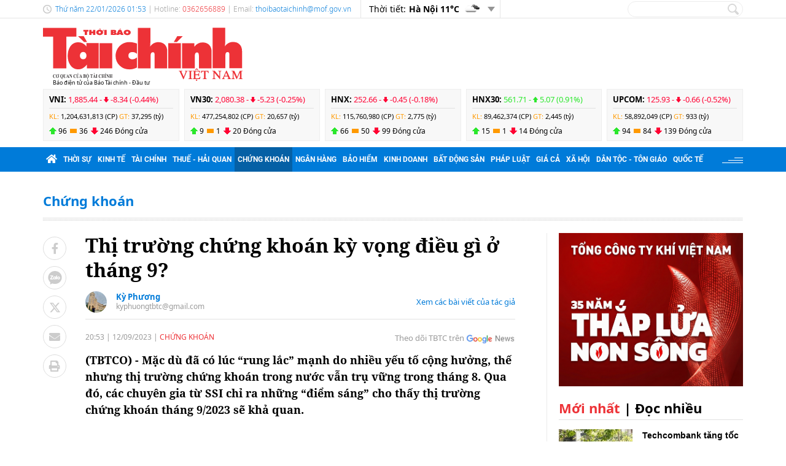

--- FILE ---
content_type: text/html; charset=utf-8
request_url: https://thoibaotaichinhvietnam.vn/thi-truong-chung-khoan-ky-vong-dieu-gi-o-thang-9-135664.html
body_size: 25961
content:
<!DOCTYPE html>
<html translate="no" lang="vi">
<head>
  <title>Thị trường chứng khoán kỳ vọng điều gì ở tháng 9?  | Thời báo Tài chính Việt Nam</title>	
<meta name="google" content="notranslate">
<base href="https://thoibaotaichinhvietnam.vn/" />
<meta http-equiv="Content-Type" content="text/html; charset=utf-8" />
<meta http-equiv="refresh" content="1800">
<meta name="description" content="Mặc dù đã có lúc “rung lắc” mạnh do nhiều yếu tố cộng hưởng, thế nhưng thị trường chứng khoán trong nước vẫn trụ vững trong tháng 8. Qua đó, các chuyên gia từ SSI chỉ ra những “điểm sáng” cho thấy thị trường chứng khoán tháng 9/2023 sẽ khả quan." />
<meta name="keywords" content="thị trường chứng khoán,Cơ cấu dòng tiền,đầu tư chứng khoán,hose,vn-index,chứng khoán tháng 9" />
<meta name="news_keywords" content="thị trường chứng khoán,Cơ cấu dòng tiền,đầu tư chứng khoán,hose,vn-index,chứng khoán tháng 9" />
<meta name="robots" content="noodp,max-image-preview:large,index,follow" />
<meta name="copyright" content="Copyright (c) by https://thoibaotaichinhvietnam.vn/" />
<meta name="author" content="Thời báo Tài chính Việt Nam" />
<meta http-equiv="audience" content="General" />
<meta name="resource-type" content="Document" />
<meta name="distribution" content="Global" />
<meta name="revisit-after" content="1 days" />
<meta name="GENERATOR" content="https://thoibaotaichinhvietnam.vn/" />
<meta property="fb:admins" content="100000170835517" />
<meta property="fb:app_id" content="265897055363756" />    
<meta property="og:locale" content="vi_VN" />
<meta property="og:site_name" content="Thời báo Tài chính Việt Nam" />
<meta property="og:url" content="https://thoibaotaichinhvietnam.vn/thi-truong-chung-khoan-ky-vong-dieu-gi-o-thang-9-135664.html" />
<meta property="og:type" content="article" />
<meta property="og:title" content="Thị trường chứng khoán kỳ vọng điều gì ở tháng 9?" />
<meta property="og:description" content="Mặc dù đã có lúc “rung lắc” mạnh do nhiều yếu tố cộng hưởng, thế nhưng thị trường chứng khoán trong nước vẫn trụ vững trong tháng 8. Qua đó, các chuyên gia từ SSI chỉ ra những “điểm sáng” cho thấy thị trường chứng khoán tháng 9/2023 sẽ khả quan." />
<meta property="og:image" content="https://thoibaotaichinhvietnam.vn/stores/news_dataimages/2023/092023/12/18/in_social/thi-truong-chung-khoan-ky-vong-dieu-gi-o-thang-9-20230912182717.png?randTime=1769021623" />
<meta property="og:image:width" content="1200" />
<meta property="og:image:height" content="630" />	
<meta property="og:image:alt" content="Thị trường chứng khoán kỳ vọng điều gì ở tháng 9?" />
<meta http-equiv="X-UA-Compatible" content="IE=edge" />
<meta name="viewport" content="width=device-width">
<meta name="theme-color" content="#fff" />
<link rel="alternate" href="https://thoibaotaichinhvietnam.vn/thi-truong-chung-khoan-ky-vong-dieu-gi-o-thang-9-135664.html" hreflang="vi-vn" />
<link rel="canonical" href="https://thoibaotaichinhvietnam.vn/thi-truong-chung-khoan-ky-vong-dieu-gi-o-thang-9-135664.html" />
<link rel="alternate" type="application/rss+xml" title="RSS Feed for Thị trường chứng khoán kỳ vọng điều gì ở tháng 9?  | Thời báo Tài chính Việt Nam" href="https://thoibaotaichinhvietnam.vn/rss_feed/chung-khoan" />

<link rel="shortcut icon" href="/modules/frontend/themes/tbtc/images/favicon/favicon.png">
<link rel="icon" href="/modules/frontend/themes/tbtc/images/favicon/favicon.png" type="image/png" sizes="any">
<link rel="apple-touch-icon" sizes="57x57" href="/modules/frontend/themes/tbtc/images/favicon/apple-icon-57x57.png?v=2.620260121093029" />
<link rel="apple-touch-icon" sizes="60x60" href="/modules/frontend/themes/tbtc/images/favicon/apple-icon-60x60.png?v=2.620260121093029" />
<link rel="apple-touch-icon" sizes="72x72" href="/modules/frontend/themes/tbtc/images/favicon/apple-icon-72x72.png?v=2.620260121093029" />
<link rel="apple-touch-icon" sizes="76x76" href="/modules/frontend/themes/tbtc/images/favicon/apple-icon-76x76.png?v=2.620260121093029" />
<link rel="apple-touch-icon" sizes="114x114" href="/modules/frontend/themes/tbtc/images/favicon/apple-icon-114x114.png?v=2.620260121093029" />
<link rel="apple-touch-icon" sizes="120x120" href="/modules/frontend/themes/tbtc/images/favicon/apple-icon-120x120.png?v=2.620260121093029" />
<link rel="apple-touch-icon" sizes="144x144" href="/modules/frontend/themes/tbtc/images/favicon/apple-icon-144x144.png?v=2.620260121093029" />
<link rel="apple-touch-icon" sizes="152x152" href="/modules/frontend/themes/tbtc/images/favicon/apple-icon-152x152.png?v=2.620260121093029" />
<link rel="apple-touch-icon" sizes="180x180" href="/modules/frontend/themes/tbtc/images/favicon/apple-icon-180x180.png?v=2.620260121093029" />
<link rel="icon" type="image/png" sizes="16x16" href="/modules/frontend/themes/tbtc/images/favicon/favicon-16x16.png?v=2.620260121093029" />
<link rel="icon" type="image/png" sizes="96x96" href="/modules/frontend/themes/tbtc/images/favicon/favicon-96x96.png?v=2.620260121093029" />
<link rel="icon" type="image/png" sizes="192x192"  href="/modules/frontend/themes/tbtc/images/favicon/android-chrome-192x192.png?v=2.620260121093029" />
<link rel="icon" type="image/png" sizes="512x512"  href="/modules/frontend/themes/tbtc/images/favicon/app-512x512.png?v=2.620260121093029" />
<meta name="msvalidate.01" content="3D228D3A34695D3FF8CCAA5DD6AEAA6C" />
 <meta name="yandex-verification" content="cce31b1bf1afe81f" />
<meta name="zalo-platform-site-verification" content="OFswD9lxBXnyqQeqgw4D05sFg2Mn-NDxCJ0" />
<!-- Google tag (gtag.js) -->
<script async src="https://www.googletagmanager.com/gtag/js?id=G-G8VKJ9XNTH"></script>
<script>
  window.dataLayer = window.dataLayer || [];
  function gtag(){dataLayer.push(arguments);}
  gtag('js', new Date());

  gtag('config', 'G-G8VKJ9XNTH');
</script>
<!-- Google Tag Manager -->
<script>(function(w,d,s,l,i){w[l]=w[l]||[];w[l].push({'gtm.start':
new Date().getTime(),event:'gtm.js'});var f=d.getElementsByTagName(s)[0],
j=d.createElement(s),dl=l!='dataLayer'?'&l='+l:'';j.async=true;j.src=
'https://www.googletagmanager.com/gtm.js?id='+i+dl;f.parentNode.insertBefore(j,f);
})(window,document,'script','dataLayer','GTM-P89LSCG');</script>
<!-- End Google Tag Manager -->
<!-- <script type="text/javascript">
  (function(c,l,a,r,i,t,y){
      c[a]=c[a]||function(){(c[a].q=c[a].q||[]).push(arguments)};
      t=l.createElement(r);t.async=1;t.src="https://www.clarity.ms/tag/"+i;
      y=l.getElementsByTagName(r)[0];y.parentNode.insertBefore(t,y);
  })(window, document, "clarity", "script", "m9371c9zva");
</script> -->
  <script src="/modules/frontend/themes/tbtc/js/mastercms-ultimate-edition.js?v=2.620260121093029"></script>
  <script src="/modules/frontend/themes/tbtc/js/slick/slick.js"></script>
  <link rel="stylesheet" href="/modules/frontend/themes/tbtc/js/slick/slick.css">
  <script src="/modules/frontend/themes/tbtc/js/jquery.bxslider.min.js"></script>

  <link rel="stylesheet" href="/modules/frontend/themes/tbtc/js/jwplayer8/player.css">
  <script src="/modules/frontend/themes/tbtc/js/jwplayer8/jwplayer8.js"></script>
  
    <link rel="stylesheet" href="/modules/frontend/themes/tbtc/css/css_mastercms_article_style_controler.css?v=2.620260121093029">
  <link rel="stylesheet" href="/modules/frontend/themes/tbtc/css/css_mastercms_article_comment.css?v=2.620260121093029">
  <link rel="stylesheet" href="/modules/frontend/themes/tbtc/css/css_mastercms_font_face_controler.css?v=2.620260121093029">
  <link rel="stylesheet" href="/modules/frontend/themes/tbtc/css/fancybox.css">
  <script src="/modules/frontend/themes/tbtc/js/mastercms_contents_processing.js?v=2.620260121093029"></script>

      
  <link rel="stylesheet" href="/modules/frontend/themes/tbtc/css/fonts/fontawesome/css/all.min.css">
  <link rel="stylesheet" href="/modules/frontend/themes/tbtc/css/style.css?v=2.620260121093029">
  <script src="/modules/frontend/themes/tbtc/js/script.js?v=2.620260121093029"></script>
  <!-- <script>
	window.fbAsyncInit = function() {
	FB.init({
		appId      : '265897055363756',
		cookie     : true,
		xfbml      : true,
		version    : 'v18.0'
	});
		
	FB.AppEvents.logPageView();   
		
	};

	(function(d, s, id){
	var js, fjs = d.getElementsByTagName(s)[0];
	if (d.getElementById(id)) {return;}
	js = d.createElement(s); js.id = id;
	js.src = "https://connect.facebook.net/vi_VN/sdk.js";
	fjs.parentNode.insertBefore(js, fjs);
	}(document, 'script', 'facebook-jssdk'));
</script> -->
  <script type="text/javascript">
    $(document).ready(function(e) {			
      // BO SUNG CONG CU TINH TRUY CAP VIDEO YOUTUBE EMBED        
      var checkHaveEmbedVideo             =   $('.__MB_YOUTUBE_VIDEO_EMBED').size();      
      if(checkHaveEmbedVideo>0){
        var tag = document.createElement('script');
        tag.src = "https://www.youtube.com/player_api";
        var firstScriptTag = document.getElementsByTagName('script')[0];
        firstScriptTag.parentNode.insertBefore(tag, firstScriptTag);
      }
      
      //THONG KE LUOT XEM VIDEO FILE
      $(".__MB_VIDEO_JS_STATS").bind("play", function() {
        var getVideoId    =   $(this).attr('video-id');   
        $.getJSON( "https://thoibaotaichinhvietnam.vn/member.api?act=X192aWRlb19jb3VudF9jbGlja3NfXw==&token=48de0d34e76afb9544853f0ffd44a1a5&vid="+getVideoId, function( data ) {
        });
      });
      var player;
      function onYouTubePlayerAPIReady(){
        player = new YT.Player('youtubeplayer', {
          events:
          {      
            'onStateChange': function (event){
              if (event.data == YT.PlayerState.PLAYING){
                saveClickVideo();                                      
              }
            }
          }
          
        });
      }
      
      function saveClickVideo(){
        var getVideoId  =   $('.__MB_YOUTUBE_VIDEO_EMBED').attr('video-id');        
        $.getJSON( "https://thoibaotaichinhvietnam.vn/member.api?act=X192aWRlb19jb3VudF9jbGlja3NfXw==&token=48de0d34e76afb9544853f0ffd44a1a5&vid="+getVideoId, function( data ) {
          
        });
      }
    });
  </script>

</head>
<body>
  <!-- Google Tag Manager (noscript) -->
<noscript><iframe src="https://www.googletagmanager.com/ns.html?id=GTM-P89LSCG"
  height="0" width="0" style="display:none;visibility:hidden"></iframe></noscript>
  <!-- End Google Tag Manager (noscript) --><script type="application/ld+json">
{
    "@context" : "https://schema.org",
    "@type" : "Organization",
    "name" : "Thời báo Tài chính Việt Nam",
    "url" : "https://thoibaotaichinhvietnam.vn/",
    "logo": "/modules/frontend/themes/tbtc/images/logo.png?v=2.620260121093029"
}
</script>

<script type="application/ld+json">
  {
    "@context": "https://schema.org",
    "@type": "WebSite",
    "url": "https://thoibaotaichinhvietnam.vn/",
    "potentialAction": {
      "@type": "SearchAction",
      "target": "https://thoibaotaichinhvietnam.vn/search_enginer.html?p=search&q={q}",
      "query-input": "required name=q"
    }
  }
</script>

<script type="application/ld+json">
{
    "@context": "https://schema.org",
  "@type": "BreadcrumbList",
  "itemListElement": 
  [
    {
      "@type": "ListItem",
      "position": 1,
      "item": {"@id": "https://thoibaotaichinhvietnam.vn/","name": "Trang chủ"}
    },{  
      "@type": "ListItem",
      "position": 2,
      "item": {"@id": "https://thoibaotaichinhvietnam.vn/chung-khoan","name": "Chứng khoán"}
    }  ]
  }
</script>
<script type="application/ld+json">
{
  "@context": "https://schema.org",
  "@type": "NewsArticle",
  "mainEntityOfPage": {
    "@type": "WebPage",
    "@id": "https://thoibaotaichinhvietnam.vn/thi-truong-chung-khoan-ky-vong-dieu-gi-o-thang-9-135664.html"
  },
  "headline": "Thị trường chứng khoán kỳ vọng điều gì ở tháng 9?",
  "description": "Mặc dù đã có lúc “rung lắc” mạnh do nhiều yếu tố cộng hưởng, thế nhưng thị trường chứng khoán trong nước vẫn trụ vững trong tháng 8. Qua đó, các chuyên gia từ SSI chỉ ra những “điểm sáng” cho thấy thị trường chứng khoán tháng 9/2023 sẽ khả quan.",
  "image": {
    "@type": "ImageObject",
    "url": "https://thoibaotaichinhvietnam.vn/stores/news_dataimages/2023/092023/12/18/in_social/thi-truong-chung-khoan-ky-vong-dieu-gi-o-thang-9-20230912182717.png?randTime=1769021623",
    "width": 720,
    "height": 480
  },
  "datePublished": "2023-09-12T20:53:55+07:00",
  "dateModified": "2023-09-12T20:53:55+07:00",
  "author": {
    "@type": "Person",
    "name": "Kỳ Phương Thời báo Tài chính Việt Nam"
  },
  "publisher": {
    "@type": "Organization",
    "name": "Thời báo Tài chính Việt Nam",
    "logo": {
      "@type": "ImageObject",
      "url": "/modules/frontend/themes/tbtc/images/logo.png?v=2.620260121093029",
      "width": 300
    }
  }
}
</script>
  <span class="gotop"></span><div class="webpage page-detail">
  <header class="header">
  <div class="topbar">
    <div class="wrapper clearfix">
      <div class="topbar-text lt">
        <span class="system-date c-blue">
          Thứ năm 22/01/2026 01:53        </span>
        | Hotline: <span class="c-red">0362656889</span>  | Email: <a class="c-blue" href="/cdn-cgi/l/email-protection#c1b5a9aea8a3a0aeb5a0a8a2a9a8afa981acaea7efa6aeb7efb7af"><span class="__cf_email__" data-cfemail="06726e696f64676972676f656e6f686e466b696028616970287068">[email&#160;protected]</span></a> 
      </div>
      <div class="topbar-widget lt weather d-flex">
        <span class="text-normal">Thời tiết: </span>
                <span class="text-bold ml5"> Hà Nội  11&deg;C</span>
        <span class="weather-icon flex-center ml5"><img src="https://api.mastercms.org/stores/openweathermap/w/04n.png" alt=""></span>
                <span class="btn-expand btn"></span>
        
        <script data-cfasync="false" src="/cdn-cgi/scripts/5c5dd728/cloudflare-static/email-decode.min.js"></script><script>
          $(document).ready(function(){
            $('.weather .btn-expand').on('click',function(){
              $('.weather-list').slideToggle();
            })
          })
        </script>
        
        <div class="weather-list">
          <div class="">
                        <div class="weather-item d-flex current" 
            data-w-name="Ninh Bình"
            data-w-temp="15"
            data-w-icon="https://api.mastercms.org/stores/openweathermap/wn/04n@2x.png"
            data-w-id="1559970">
            <span class="text-bold ml5">Ninh Bình </span>
            <span>
              <span class="text-bold">15&deg;C</span>
              <span class="weather-icon flex-center ml5">
                <img src="https://api.mastercms.org/stores/openweathermap/wn/04n@2x.png" alt="">
              </span>
            </span>
          </div>
                      <div class="weather-item d-flex current" 
            data-w-name="Quảng Ninh"
            data-w-temp="14"
            data-w-icon="https://api.mastercms.org/stores/openweathermap/wn/04n@2x.png"
            data-w-id="1568758">
            <span class="text-bold ml5">Quảng Ninh </span>
            <span>
              <span class="text-bold">14&deg;C</span>
              <span class="weather-icon flex-center ml5">
                <img src="https://api.mastercms.org/stores/openweathermap/wn/04n@2x.png" alt="">
              </span>
            </span>
          </div>
                      <div class="weather-item d-flex current" 
            data-w-name="Thừa Thiên Huế"
            data-w-temp="19"
            data-w-icon="https://api.mastercms.org/stores/openweathermap/wn/03n@2x.png"
            data-w-id="1565033">
            <span class="text-bold ml5">Thừa Thiên Huế </span>
            <span>
              <span class="text-bold">19&deg;C</span>
              <span class="weather-icon flex-center ml5">
                <img src="https://api.mastercms.org/stores/openweathermap/wn/03n@2x.png" alt="">
              </span>
            </span>
          </div>
                      <div class="weather-item d-flex current" 
            data-w-name="TP Hồ Chí Minh"
            data-w-temp="25"
            data-w-icon="https://api.mastercms.org/stores/openweathermap/wn/01n@2x.png"
            data-w-id="1566083">
            <span class="text-bold ml5">TP Hồ Chí Minh </span>
            <span>
              <span class="text-bold">25&deg;C</span>
              <span class="weather-icon flex-center ml5">
                <img src="https://api.mastercms.org/stores/openweathermap/wn/01n@2x.png" alt="">
              </span>
            </span>
          </div>
                      <div class="weather-item d-flex current" 
            data-w-name="Đà Nẵng"
            data-w-temp="21"
            data-w-icon="https://api.mastercms.org/stores/openweathermap/wn/03n@2x.png"
            data-w-id="1583992">
            <span class="text-bold ml5">Đà Nẵng </span>
            <span>
              <span class="text-bold">21&deg;C</span>
              <span class="weather-icon flex-center ml5">
                <img src="https://api.mastercms.org/stores/openweathermap/wn/03n@2x.png" alt="">
              </span>
            </span>
          </div>
                    <div class="bdt-grey c-blue pr20 py5 text-right"><a href="https://thoibaotaichinhvietnam.vn/thong-tin-thoi-tiet">Xem thêm</a></div>
        </div>
      </div>
    </div>
    <div class="rt">
      <form id="frmSearch" class="https://thoibaotaichinhvietnam.vn/search_enginer.html?p=search" name="frmSearch">
        <input class="search-input " type="text" placeholder="" onkeypress="return enter_search_q(event);" name="q" value="">
        <i class="btn search-btn" name="submit" value="" onclick="return submit_search_q();"></i>
      </form>
    </div>
  </div>
</div>

<div class="logo-bar wrapper clearfix">
  <div class="logo lt">
    <a href="https://thoibaotaichinhvietnam.vn/" title="Thời báo Tài chính Việt Nam">
      <img src="/modules/frontend/themes/tbtc/images/logo.svg?v=2.620260121093029" alt="Thời báo Tài chính Việt Nam" height="87" />
      <span style="font-size: 9px;font-weight: 400;color: #999;margin-left: 16px;color: #000;">Báo điện tử của Báo Tài chính - Đầu tư</span>
      <!-- <img src="/modules/frontend/themes/tbtc/images/hpny/logo.png?v=2.620260121093029" style="margin-top: -5px;" alt="Thời báo Tài chính Việt Nam" /> -->
    </a>
  </div>
  <div class="logo-bar-banner banner rt">
    <!-- cm75 -->    <div class="banner-slide" style="max-height: 95px; overflow: hidden;">
          </div>
      </div>
</div>

<div class="stock-bar wrapper">
    <div class="stock-bar-item">
    <div class="stock-bar-item-head">
      <span><strong>VNI: </strong></span>
            <span class="down">
        1,885.44 - 
        <span class="arrow"></span>
        -8.34 (-0.44%)
      </span>
          </div>
    <div class="stock-bar-item-body">
      <span class="c-orange">KL: </span>
      <span>1,204,631,813 (CP)</span>
      <span class="c-orange">GT: </span>
      <span>37,295 (tỷ)</span>
    </div>
    <div class="div">
      <span class="icon-stock-up">96</span>
      <span class="icon-stock-rect">36</span>
      <span class="icon-stock-down">246</span>
      <span>Đóng cửa</span>
    </div>
  </div> 
    <div class="stock-bar-item">
    <div class="stock-bar-item-head">
      <span><strong>VN30: </strong></span>
            <span class="down">
        2,080.38 - 
        <span class="arrow"></span>
        -5.23 (-0.25%)
      </span>
          </div>
    <div class="stock-bar-item-body">
      <span class="c-orange">KL: </span>
      <span>477,254,802 (CP)</span>
      <span class="c-orange">GT: </span>
      <span>20,657 (tỷ)</span>
    </div>
    <div class="div">
      <span class="icon-stock-up">9</span>
      <span class="icon-stock-rect">1</span>
      <span class="icon-stock-down">20</span>
      <span>Đóng cửa</span>
    </div>
  </div> 
    <div class="stock-bar-item">
    <div class="stock-bar-item-head">
      <span><strong>HNX: </strong></span>
            <span class="down">
        252.66 - 
        <span class="arrow"></span>
        -0.45 (-0.18%)
      </span>
          </div>
    <div class="stock-bar-item-body">
      <span class="c-orange">KL: </span>
      <span>115,760,980 (CP)</span>
      <span class="c-orange">GT: </span>
      <span>2,775 (tỷ)</span>
    </div>
    <div class="div">
      <span class="icon-stock-up">66</span>
      <span class="icon-stock-rect">50</span>
      <span class="icon-stock-down">99</span>
      <span>Đóng cửa</span>
    </div>
  </div> 
    <div class="stock-bar-item">
    <div class="stock-bar-item-head">
      <span><strong>HNX30: </strong></span>
            <span class="up">
        561.71 - 
        <span class="arrow"></span>
        5.07 (0.91%)
      </span>
          </div>
    <div class="stock-bar-item-body">
      <span class="c-orange">KL: </span>
      <span>89,462,374 (CP)</span>
      <span class="c-orange">GT: </span>
      <span>2,445 (tỷ)</span>
    </div>
    <div class="div">
      <span class="icon-stock-up">15</span>
      <span class="icon-stock-rect">1</span>
      <span class="icon-stock-down">14</span>
      <span>Đóng cửa</span>
    </div>
  </div> 
    <div class="stock-bar-item">
    <div class="stock-bar-item-head">
      <span><strong>UPCOM: </strong></span>
            <span class="down">
        125.93 - 
        <span class="arrow"></span>
        -0.66 (-0.52%)
      </span>
          </div>
    <div class="stock-bar-item-body">
      <span class="c-orange">KL: </span>
      <span>58,892,049 (CP)</span>
      <span class="c-orange">GT: </span>
      <span>933 (tỷ)</span>
    </div>
    <div class="div">
      <span class="icon-stock-up">94</span>
      <span class="icon-stock-rect">84</span>
      <span class="icon-stock-down">139</span>
      <span>Đóng cửa</span>
    </div>
  </div> 
     
</div>     
<nav class="navbar">
  <div class="wrapper">
    <ul class="navbar-nav clearfix">
      <li class="nav-item">
        <a href="https://thoibaotaichinhvietnam.vn/" class="nav-link icon-home"><i class="fas fa-home"></i></a>
      </li>      
            <li class="nav-item ">
        <a href="https://thoibaotaichinhvietnam.vn/thoi-su" class="nav-link">Thời sự</a>
        <ul class="dropdown-menu">
                    <li class="dropdown-item"><a href="https://thoibaotaichinhvietnam.vn/thoi-su/xay-dung-dang" >Xây dựng Đảng</a></li>
                  </ul>
      </li>
            <li class="nav-item ">
        <a href="https://thoibaotaichinhvietnam.vn/kinh-te" class="nav-link">Kinh tế</a>
        <ul class="dropdown-menu">
                  </ul>
      </li>
            <li class="nav-item ">
        <a href="https://thoibaotaichinhvietnam.vn/tai-chinh" class="nav-link">Tài chính</a>
        <ul class="dropdown-menu">
                  </ul>
      </li>
            <li class="nav-item ">
        <a href="https://thoibaotaichinhvietnam.vn/thue-hai-quan" class="nav-link">Thuế - Hải quan</a>
        <ul class="dropdown-menu">
                  </ul>
      </li>
            <li class="nav-item active">
        <a href="https://thoibaotaichinhvietnam.vn/chung-khoan" class="nav-link">Chứng khoán</a>
        <ul class="dropdown-menu">
                  </ul>
      </li>
            <li class="nav-item ">
        <a href="https://thoibaotaichinhvietnam.vn/ngan-hang" class="nav-link">Ngân hàng</a>
        <ul class="dropdown-menu">
                  </ul>
      </li>
            <li class="nav-item ">
        <a href="https://thoibaotaichinhvietnam.vn/bao-hiem" class="nav-link">Bảo hiểm</a>
        <ul class="dropdown-menu">
                  </ul>
      </li>
            <li class="nav-item ">
        <a href="https://thoibaotaichinhvietnam.vn/kinh-doanh" class="nav-link">Kinh doanh</a>
        <ul class="dropdown-menu">
                  </ul>
      </li>
            <li class="nav-item ">
        <a href="https://thoibaotaichinhvietnam.vn/bat-dong-san" class="nav-link">Bất động sản</a>
        <ul class="dropdown-menu">
                  </ul>
      </li>
            <li class="nav-item ">
        <a href="https://thoibaotaichinhvietnam.vn/phap-luat" class="nav-link">Pháp luật</a>
        <ul class="dropdown-menu">
                  </ul>
      </li>
            <li class="nav-item ">
        <a href="https://thoibaotaichinhvietnam.vn/gia-ca" class="nav-link">Giá cả</a>
        <ul class="dropdown-menu">
                  </ul>
      </li>
            <li class="nav-item ">
        <a href="https://thoibaotaichinhvietnam.vn/xa-hoi" class="nav-link">Xã hội</a>
        <ul class="dropdown-menu">
                    <li class="dropdown-item"><a href="https://thoibaotaichinhvietnam.vn/xa-hoi/giam-ngheo-ben-vung" >Giảm nghèo bền vững</a></li>
                    <li class="dropdown-item"><a href="https://thoibaotaichinhvietnam.vn/xa-hoi/moi-truong" >Môi trường</a></li>
                    <li class="dropdown-item"><a href="https://thoibaotaichinhvietnam.vn/xa-hoi/so-huu-tri-tue" >Sở hữu trí tuệ</a></li>
                  </ul>
      </li>
            <li class="nav-item ">
        <a href="https://thoibaotaichinhvietnam.vn/quoc-te" class="nav-link">Quốc tế</a>
        <ul class="dropdown-menu">
                  </ul>
      </li>
            
      <li class="nav-item nav-dttg">
        <a class="nav-link" target="_blank" href="https://dttg.thoibaotaichinhvietnam.vn/">Dân tộc - Tôn giáo</a>
      </li>
      <div class="rt icon-bars mt15">
      </div>
    </ul>
  </div>
</nav>

<script>
  $(document).ready(function(){
    $('.nav-dttg').prev().addClass('nav-dttg-before');
    $('.nav-dttg').insertBefore($('.nav-dttg-before'));
  });
</script>
<!-- cm26 -->
</header>

<!-- cm99 --><div class="wrapper">
  </div>
  
  <main class="main">
        <script>
      $(document).ready(function () {
        $('.banner-fade.js-slide-3').slick({
          autoplay: true,
          arrows: false,
          dots: false,
          infinite: true,
          slidesToShow: 4,
          slidesToScroll: 4,
          speed: 0,
          cssEase: 'linear',
          autoplaySpeed: 10000,
          // initialSlide: startSlide
          
        })
      })
    </script>
    <!-- 98 -->
    <div class="wrapper">
      <div class="banner-fade js-slide-3 mt20">
              </div>
    </div>
    <div class="wrapper breadcrumb">
  <div class="catname c-blue">
    <a href="https://thoibaotaichinhvietnam.vn/chung-khoan" title="Chứng khoán">Chứng khoán</a>
      </div>
</div>
    <div class="wrapper bg-dots pt5"></div>
    <div class="wrapper bg-line mt20 mb30 clearfix">
      <div class="w799 lt">
        <div class="post clearfix">
          <div class="post-share lt">
                        <a onclick="javascript:window.open(this.href, '', 'menubar=no,toolbar=no,resizable=yes,scrollbars=yes,height=600,width=600,left='+((screen.width/2)-300)+',top=200');return false;" href="https://www.facebook.com/sharer/sharer.php?u=https://thoibaotaichinhvietnam.vn/thi-truong-chung-khoan-ky-vong-dieu-gi-o-thang-9-135664.html" target="_blank" rel="nofollow" class="btn post-share-item"><i class="fab fa-facebook-f"></i></a>

            <span  class="btn post-share-item icon-zalo zalo-share-button" data-href="" data-oaid="579745863508352884" data-layout="3" data-color="blue" data-customize="false"><i class="icon-zalo"></i></span>

            <script src="https://sp.zalo.me/plugins/sdk.js"></script>
            <a onclick="javascript:window.open(this.href, '', 'menubar=no,toolbar=no,resizable=yes,scrollbars=yes,height=600,width=800,left='+((screen.width/2)-400)+',top=200');return false;" href="https://twitter.com/intent/tweet?text=Thị trường chứng khoán kỳ vọng điều gì ở tháng 9?&amp;url=https://thoibaotaichinhvietnam.vn/thi-truong-chung-khoan-ky-vong-dieu-gi-o-thang-9-135664.html" target="_blank" rel="nofollow" class="btn post-share-item">
              <svg style="width: 19px;" xmlns="http://www.w3.org/2000/svg" viewBox="0 0 512 512">
                <path style="fill: #ccc;" d="M389.2 48h70.6L305.6 224.2 487 464H345L233.7 318.6 106.5 464H35.8L200.7 275.5 26.8 48H172.4L272.9 180.9 389.2 48zM364.4 421.8h39.1L151.1 88h-42L364.4 421.8z"/>
              </svg>
            </a>
            <style>.post-share-item:hover path{fill: #007bd9 !important;}</style>
            <!-- <a  class="btn post-share-item icon-zalo" href="https://zalo.me/4087357536259838963"><i class="icon-zalo"></i></a> -->
            <a onclick="javascript:window.open(this.href, '', 'menubar=no,toolbar=no,resizable=yes,scrollbars=yes,height=600,width=800,left='+((screen.width/2)-400)+',top=200');return false;"  href="https://mail.google.com/mail/u/0/?view=cm&su=Thị trường chứng khoán kỳ vọng điều gì ở tháng 9?&to&body=https://thoibaotaichinhvietnam.vn/thi-truong-chung-khoan-ky-vong-dieu-gi-o-thang-9-135664.html&fs=1&tf=1" target="_blank" rel="nofollow" class="btn post-share-item"><i class="fas fa-envelope"></i></a>
            <a onclick="javascript:window.open(this.href, '', 'menubar=no,toolbar=no,resizable=yes,scrollbars=yes,height=600,width=1000,left='+((screen.width/2)-500)+',top=200');return false;"  id="printButton" href="https://thoibaotaichinhvietnam.vn/apicenter@/print_article&i=135664" target="_blank" rel="nofollow" class="btn post-share-item"><i class="fas fa-print"></i></a>
              
            
          </div>
          
          <div class="w700 rt mr30">
                        <div class="post-subtitle hide-empty"></div>
            <h1 class="post-title">Thị trường chứng khoán kỳ vọng điều gì ở tháng 9?</h1>
                        <div class="bx-author-info fw clearfix" style="padding-bottom: 10px;margin-bottom: 20px;margin-top: 15px;border-bottom: 1px solid #e2e2e2;">
              <div class="author-image" style="float: left;width: 35px;height:35px;margin-right: 15px;overflow: hidden;border-radius: 50%;">
                <img style="min-height: 100%;object-fit: cover;" src="https://thoibaotaichinhvietnam.vn/stores/tpl_profile/2022/082022/27/11/a91ea73f74ac893f58c8450bac8c3a99.jpeg?rt=20220827113305" alt="Kỳ Phương" width="35" />
              </div>
              <div style="float: left;">
                <h2 class="author-title" style="font-size: 13px;color: #007bd9;">
                  <a class="author-link" href="https://thoibaotaichinhvietnam.vn/tac-gia/ky-phuong-114.sign">Kỳ Phương</a>
                </h2>
                <a class="author-email" style="font-size: 12px;color:#999;line-height: 1;display: block;" href="/cdn-cgi/l/email-protection#abc0d2dbc3dec4c5ccdfc9dfc8ebccc6cac2c785c8c4c6" rel="nofollow"><span class="__cf_email__" data-cfemail="aec5d7dec6dbc1c0c9daccdacdeec9c3cfc7c280cdc1c3">[email&#160;protected]</span></a>
              </div>
              <a class="author-link-more" style="float: right;font-size: 13px;color: #007bd9;margin-top: 8px;" href="https://thoibaotaichinhvietnam.vn/tac-gia/ky-phuong-114.sign">Xem các bài viết của tác giả</a>
            </div>
                        <div class="article-meta">
              <span class="article-publish-time"><span class="format_time">20:53</span> | <span class="format_date">12/09/2023</span></span>
              <a href="https://thoibaotaichinhvietnam.vn/chung-khoan" class="article-catname">Chứng khoán</a>
              <div class="rt">
                
                <span class="share-post ml5">
                  <!-- <span class="fb-like" data-href="https://thoibaotaichinhvietnam.vn/thi-truong-chung-khoan-ky-vong-dieu-gi-o-thang-9-135664.html" data-layout="button_count" data-action="like" data-show-faces="false" data-share="true" data-width="" style="vertical-align: top;"></span>    -->
                </span>
                <a class="icon-google-new" target="_blank" rel="nofollow" href="https://news.google.com/publications/CAAqBwgKMPqmrQswh7LFAw?hl=vi&gl=VN&ceid=VN%3Avi">Theo dõi TBTC trên</a>
              </div>

              
            </div>
            <script data-cfasync="false" src="/cdn-cgi/scripts/5c5dd728/cloudflare-static/email-decode.min.js"></script><script>
              //ẩn nút in bài viết ở chuyên mục tin ảnh
              $(document).ready(function() {
                var patt = /\/tin-anh/;
                var checkURL =patt.test($('.article-catname').attr("href"));
                if (checkURL) {
                  $('#printButton').hide();
                }
              })
            </script>
            <div class="post-desc"><span class="__MB_SITE_AUTHOR">(TBTCO) - </span> Mặc dù đã có lúc “rung lắc” mạnh do nhiều yếu tố cộng hưởng, thế nhưng thị trường chứng khoán trong nước vẫn trụ vững trong tháng 8. Qua đó, các chuyên gia từ SSI chỉ ra những “điểm sáng” cho thấy thị trường chứng khoán tháng 9/2023 sẽ khả quan.</div>
            <div class="post-content __MASTERCMS_CONTENT">
              <table class="MASTERCMS_TPL_TABLE" style="width: 100%;">  	<tbody>  		<tr>  			<td><img  src="https://thoibaotaichinhvietnam.vn/stores/news_dataimages/2023/092023/12/18/in_article/thi-truong-chung-khoan-ky-vong-dieu-gi-o-thang-9-20230912182538.png?rt=20230912182540" class="__img_mastercms" alt="Thị trường chứng khoán kỳ vọng điều gì ở tháng 9?" style="max-width:100%; padding:0px; margin:0px;" title="Thị trường chứng khoán kỳ vọng điều gì ở tháng 9?"></td>  		</tr>  		<tr>  			<td>Thanh khoản tiếp tục được cải thiện trong tháng 8</td>  		</tr>  	</tbody>  </table>    <h2>Trụ vững trước biến động trong tháng 8</h2>    <p>Theo SSI, thị trường chứng khoán toàn cầu trải qua tháng 8 nhiều biến động do lo ngại chính sách thắt chặt của FED có thể kéo dài hơn dự kiến khiến lợi suất trái phiếu và đồng USD tăng trở lại.</p>    <p>Trong nước, áp lực chốt lời ngắn hạn cộng hưởng rủi ro tỷ giá khiến VN-Index diễn ra “rung lắc” mạnh, nhất là vào phiên 18/8.</p>    <p>Nếu như VIC đi cùng câu chuyện Vinfast niêm yết sàn Nasdaq hỗ trợ thị trường trong nửa đầu tháng, thì động lực tích cực từ chính sách hỗ trợ của Chính phủ tiếp tục nâng đỡ thị trường hồi phục trở lại trước áp lực điều chỉnh trong tuần thứ 3 của tháng.</p>    <p>Nhờ vậy, VN-Index khép lại tháng 8 quay trở lại trên mốc tâm lý 1.200 điểm và đóng cửa ở ngưỡng 1.224 điểm, gần như không thay đổi về điểm số so với cuối tháng 7. Thị trường chứng khoán Việt Nam tiếp tục cho thấy diễn biến tích cực hơn so với các nước trong khu vực cả trong tháng 8 và kể từ đầu năm.</p>    <p>Ngoài ra, chính sách lãi suất thấp tiếp tục thúc đẩy dòng tiền vào kênh chứng khoán. Giá trị giao dịch bình quân phiên sàn HOSE tăng 21% so với tháng 7, lên mức 22,2 nghìn tỷ đồng, cao nhất kể từ tháng 5/2022 và cao hơn đáng kể so với 14 nghìn tỷ đồng ở 8 tháng đầu năm. Tuy nhiên, trong 8 tháng vẫn còn thấp hơn 18% so với mức bình quân năm 2022.</p>    <p>Dòng tiền tập trung vào nhóm bất động sản khi giá trị giao dịch bình quân tăng 59% theo tháng với tỷ trọng lên đến 23%, cao hơn cả giai đoạn bùng nổ cuối năm 2021. Đóng góp nhiều nhất đến từ giao dịch đột biến ở VIC với giá trị giao dịch bình quân gấp 6 lần so với tháng 7, đạt 1,1 nghìn tỷ đồng/phiên. Phần còn lại cũng thể hiện sự sôi động với thanh khoản trung bình tăng 32%, tích cực hơn mặt bằng chung.</p>    <p>Số liệu từ SSI cho thấy, chuỗi bán ròng của nhà đầu tư nước ngoài nối dài sang tháng thứ 5 với giá trị 2,5 nghìn tỷ đồng, cao nhất trong vòng 3 tháng trở lại đây trước áp lực chốt lời bên cạnh việc tỷ giá tăng mạnh trong tháng 8.</p>    <p>Khối ngoại bán ròng chủ yếu tại VPB và SSI với giá trị cùng tương đương 1,1 nghìn tỷ đồng. Trong khi đó, hầu hết cổ phiếu được mua ròng nhiều như VNM (+891 tỷ đồng), CTG (+779 tỷ đồng), VIC (+399 tỷ đồng) đều khởi sắc.</p>    <table align="right" class="__MB_template_d __MB_ARTICLE_QUOTE __MB_HL_BOX" style="width: 50%;">  	<tbody>  		<tr>  			<td class="__RE_PLACE_CONTENT">Tỷ trọng giao dịch của khối ngoại trên sàn HOSE vẫn duy trì quanh ngưỡng 7 – 8% và phần nào cải thiện trong thời gian gần đây.</td>  		</tr>  	</tbody>  </table>    <p>Khối nhà đầu tư cá nhân trong nước đã quay lại mua ròng trong tháng 8 với quy mô gần 3,4 nghìn tỷ đồng trong khi tổ chức nước ngoài bán ròng xấp xỉ 2,5 nghìn tỷ đồng.</p>    <p>Nhóm nhà đầu tư cá nhân trong nước mua ròng ở nhiều nhóm công nghệ thông tin (+1,2 nghìn tỷ đồng), bất động sản (+818 tỷ đồng), nguyên vật liệu (+737 tỷ đồng), hàng tiêu dùng không thiết yếu (+454 tỷ đồng), năng lượng (+316 tỷ đồng) và y tế (+225 tỷ đồng).</p>    <p>Trong khi đó, 2 nhóm được khối tổ chức nước ngoài ưa chuộng trong tháng 8 là hàng tiêu dùng thiết yếu và tài chính với giá trị mua ròng lần lượt 798 tỷ đồng và 181 tỷ đồng.</p>    <table class="MASTERCMS_TPL_TABLE" style="width: 100%;">  	<tbody>  		<tr>  			<td><img  src="https://thoibaotaichinhvietnam.vn/stores/news_dataimages/2023/092023/12/18/in_article/thi-truong-chung-khoan-ky-vong-dieu-gi-o-thang-9-20230912182717.png?rt=20230912182719" class="__img_mastercms" alt="Thị trường chứng khoán kỳ vọng điều gì ở tháng 9?" style="max-width:100%; padding:0px; margin:0px;" title="Thị trường chứng khoán kỳ vọng điều gì ở tháng 9?"></td>  		</tr>  		<tr>  			<td>Cơ cấu dòng tiền vào thị trường</td>  		</tr>  	</tbody>  </table>    <h2>Các yếu tố thúc đẩy thị trường trung, dài hạn vẫn duy trì</h2>    <p>Thống kê từ SSI cho thấy, VN-Index vượt qua biến động điều chỉnh và lấy lại cân bằng trong tháng 8, chỉ số đóng cửa tăng nhẹ so với tháng 7.</p>    <p>Tổng khớp lệnh của tháng 8 đạt 22,43 tỷ đơn vị, cao nhất trong năm 2023 cho thấy sự nhộn nhịp của thị trường.</p>    <p>Sau khi quay lại xu hướng chính tính từ tháng 5/2023, thị trường chứng khoán cần sự tích lũy ở xu hướng hiện tại và khả năng kéo dài xuyên suốt trong chu kỳ tháng 9.</p>    <p>Các chỉ báo như RSI và ADX tỏ tín hiệu suy giảm nhẹ, điều này cũng thể hiện sự tích lũy của xu hướng trung hạn. Qúa trình tích lũy khả năng sẽ diễn ra trong kênh giá 1.180 - 1.295.</p>    <p>Các chuyên gia SSI cho rằng, các yếu tố thúc đẩy thị trường tăng trưởng trung, dài hạn vẫn duy trì.</p>    <p>Cụ thể, đối với chính sách tiền tệ thì mặt bằng lãi suất tiếp tục xu hướng giảm và đã về ngang giai đoạn 2021 và Thông tư số 10/2023/TT-NHNN là một trong những nỗ lực cụ thể hỗ trợ khả năng hấp thụ vốn của nền kinh tế.</p>    <p>Giải ngân đầu tư công trong 8 tháng đầu năm chưa có sự bứt phá và như thường lệ, sự bứt phá mạnh từ quý 4 được kỳ vọng; tín hiệu tích cực của dòng vốn FDI xuất hiện nhiều hơn, chuyến thăm của Tổng thống Mỹ tới Việt Nam tạo thêm điểm nhấn kỳ vọng.</p>    <p>Tỷ giá biến động trong quý III mang tính mùa vụ và nằm trong dự đoán. So với đợt biến động năm 2022, vị thế của Việt Nam đã khác nhờ nguồn cung ngoại tệ tích cực, dự trữ ngoại hối mở rộng và cán cân thương mại ước tính thặng dư.</p>    <p>Một yếu tố đáng chú ý khác là FED dần đi đến giai đoạn cuối của chu kỳ tăng lãi suất, gần nhất trong cuộc họp chính sách vào ngày 20/9 phần đông thị trường đang kỳ vọng Ngân hàng Trung ương Mỹ nguyên mức lãi suất hiện tại.</p>    <p>Đồng thời, thị trường đang giao dịch với xu hướng tăng trong trung và dài hạn. Hơn nữa, cơ quan quản lý và thành viên thị trường đang có những bước đi cụ thể trong nỗ lực đưa hệ thống KRX vận hành vào cuối năm…</p>    <table align="right" class="__MB_template_d __MB_ARTICLE_QUOTE __MB_HL_BOX">  	<tbody>  		<tr>  			<td class="__RE_PLACE_CONTENT">"Kết quả kinh doanh quý II/2023 có thể đã tạo đáy lợi nhuận ở nhiều nhóm ngành. Kỳ vọng tăng trưởng lợi nhuận dần đi lên từ quý III do yếu tố mức nền cao ở năm 2022 sẽ giảm dần bên cạnh kỳ vọng các chính sách từ Chính phủ sẽ tiếp tục hỗ trợ các doanh nghiệp phục hồi", các chuyên gia từ SSI nhận định.</td>  		</tr>  	</tbody>  </table>            </div>
            <!-- tin liên quan cài đặt tay -->
            <div>
              <table class="__mb_article_in_image">
                              </table>
            </div>
            <!-- script để chạy code infographics trên trang infogram.com -->
            <script>!function(e,i,n,s){var t="InfogramEmbeds",d=e.getElementsByTagName("script")[0];if(window[t]&&window[t].initialized)window[t].process&&window[t].process();else if(!e.getElementById(n)){var o=e.createElement("script");o.async=1,o.id=n,o.src="https://e.infogram.com/js/dist/embed-loader-min.js",d.parentNode.insertBefore(o,d)}}(document,0,"infogram-async");</script>

            
                        <div class="post-author mt10 ">Kỳ Phương</div>
            <div class="post-source mt10">
                          </div>
            <div class="hidden">
              <iframe rel="nofollow" src="https://thoibaotaichinhvietnam.vn/widgets@/article_statistic&aid=MTM1NjY0" width="0" height="0"></iframe>              <input type="hidden" name="__printURL" value="https://thoibaotaichinhvietnam.vn/thi-truong-chung-khoan-ky-vong-dieu-gi-o-thang-9-135664.html" />
              <input type="hidden" name="__PARAMS_ID_WIDGET" class="__PARAMS_ID_WIDGET" data-type="user_comments" value="MTM1NjY0" />
            </div>
            <script>
              $(document).ready(function(){
                if($('.bx-author-info').length==0){
                  $('.post-author').show();
                }
              });
              /*thu gọn link nguồn*/
              document.addEventListener("DOMContentLoaded", function () {
                
                function isValidUrl() {
                  return /^(?:(?:(?:https?|ftp):)?\/\/)(?:\S+(?::\S*)?@)?(?:(?!(?:10|127)(?:\.\d{1,3}){3,3})(?!(?:169\.254|192\.168)(?:\.\d{1,3}){2,2})(?!172\.(?:1[6-9]|2\d|3[0-1])(?:\.\d{1,3}){2,2})(?:[1-9]\d?|1\d\d|2[01]\d|22[0-3])(?:\.(?:1?\d{1,2}|2[0-4]\d|25[0-5])){2,2}(?:\.(?:[1-9]\d?|1\d\d|2[0-4]\d|25[0-4]))|(?:(?:[a-z\u00a1-\uffff0-9]-*)*[a-z\u00a1-\uffff0-9]+)(?:\.(?:[a-z\u00a1-\uffff0-9]-*)*[a-z\u00a1-\uffff0-9]+)*(?:\.(?:[a-z\u00a1-\uffff]{2,})))(?::\d{2,5})?(?:[/?#]\S*)?$/i.test(arguments[0]);
                }
                
                function extractHostname(url) {
                  var hostname;
                  if (url.indexOf("//") > -1) {
                    hostname = url.split("/")[2];
                  } else {
                    hostname = url.split("/")[0];
                  }
                  hostname = hostname.split(":")[0];
                  hostname = hostname.split("?")[0];
                  return hostname;
                }
                
                var sourceLinkEl = document.querySelector(".post-source");
                var sourceLink = sourceLinkEl.innerHTML.trim();
                if (sourceLink == "") {
                  sourceLinkEl.remove();
                }
                if (!isValidUrl(sourceLink)) {
                  sourceLinkEl.innerHTML = "Nguồn : " + sourceLinkEl.innerHTML;
                } else {
                  var shortLink = extractHostname(sourceLink);
                  var newInner =
                  '<div class="link-wrapper">\
                    <div class="full-url">\
                      <div class="clearfix">\
                        <span class="text">Link bài gốc</span>\
                        <span class="icon-copy">📋 Copy link</span>\
                      </div>\
                      <a class="link" href="'+ sourceLink + '" target="_blank" class="link" rel="nofollow"> ' + sourceLink + ' </a>\
                      <input style="font-size:10px;" type="text" value=" ' + sourceLink + ' " id="copyURL">\
                    </div>\
                    <div class="short-url">Nguồn ' + shortLink + '</div>\
                  </div>';
                  
                  sourceLinkEl.innerHTML = newInner;
                  var iconCopy = document.querySelector('.icon-copy');
                  iconCopy.addEventListener('click',function(){
                    document.querySelector('.icon-copy').innerHTML = "📋 Link đã copy";
                    var copyText = document.querySelector("#copyURL");
                    copyText.select();
                    copyText.setSelectionRange(0, 99999)
                    document.execCommand("copy");
                  })
                  var linkWrapper = document.querySelector('.link-wrapper');
                  linkWrapper.addEventListener('mouseleave',function() {
                    setTimeout(function(){
                      iconCopy.innerHTML = "📋 Copy link";
                    },200)
                  });
                }
                
              });
              
            </script>
                        
          </div>
        </div>
                <div class="post-tag mt15">
          <div class="tag-title">Tags:</div>
          <div class="clearfix">
                        <a class="tag-item" href="https://thoibaotaichinhvietnam.vn/tag/thi-truong-chung-khoan-1316.tag" title="thị trường chứng khoán">thị trường chứng khoán</a>
                        <a class="tag-item" href="https://thoibaotaichinhvietnam.vn/tag/co-cau-dong-tien-131314.tag" title="Cơ cấu dòng tiền">Cơ cấu dòng tiền</a>
                        <a class="tag-item" href="https://thoibaotaichinhvietnam.vn/tag/dau-tu-chung-khoan-2287.tag" title="đầu tư chứng khoán">đầu tư chứng khoán</a>
                        <a class="tag-item" href="https://thoibaotaichinhvietnam.vn/tag/hose-300.tag" title="hose">hose</a>
                        <a class="tag-item" href="https://thoibaotaichinhvietnam.vn/tag/vn-index-36101.tag" title="vn-index">vn-index</a>
                        <a class="tag-item" href="https://thoibaotaichinhvietnam.vn/tag/chung-khoan-thang-9-48414.tag" title="chứng khoán tháng 9">chứng khoán tháng 9</a>
                        <a class="tag-local" href="https://thoibaotaichinhvietnam.vn/khu-vuc/ho-chi-minh.region">Hồ Chí Minh</a>
                      </div>
        </div>
        
        
        <!-- tin liên quan theo tag -->
        <div class="cat-grid-3 no-meta no-desc mt20">
          <div class="cat-content clearfix">
                        <article class="article">
              <a href="https://thoibaotaichinhvietnam.vn/chung-khoan-ngay-211-ap-luc-ban-gia-tang-quanh-vung-dinh-vn-index-dieu-chinh-phien-thu-hai-191035.html" title="Chứng khoán ngày 21/1: Áp lực bán gia tăng quanh vùng đỉnh, VN-Index điều chỉnh phiên thứ hai" class="article-thumb">
                                <img src="https://thoibaotaichinhvietnam.vn/stores/news_dataimages/2025/032025/04/21/croped/dong-tien-tich-cuc-giup-da-tang-cua-thi-truong-chung-khoan-vung-chac-hon-20250304212648.jpg?260121062711" alt="Chứng khoán ngày 21/1: Áp lực bán gia tăng quanh vùng đỉnh, VN-Index điều chỉnh phiên thứ hai" class="article-image" />
                              </a>
              <div class="article-info">
                <h3 class="article-title">
                  <a href="https://thoibaotaichinhvietnam.vn/chung-khoan-ngay-211-ap-luc-ban-gia-tang-quanh-vung-dinh-vn-index-dieu-chinh-phien-thu-hai-191035.html" title="Chứng khoán ngày 21/1: Áp lực bán gia tăng quanh vùng đỉnh, VN-Index điều chỉnh phiên thứ hai">Chứng khoán ngày 21/1: Áp lực bán gia tăng quanh vùng đỉnh, VN-Index điều chỉnh phiên thứ hai                                      </a>
                </h3>
                <div class="article-meta">
                  <span class="article-publish-time"><span class="format_time">18:27</span> | <span class="format_date">21/01/2026</span></span>
                  <a href="https://thoibaotaichinhvietnam.vn/chung-khoan" class="article-catname">Chứng khoán</a>
                </div>
                <div class="article-desc"><span class="__MB_SITE_AUTHOR">(TBTCO) - </span> Thị trường chứng khoán hôm nay (21/1) diễn biến khá rung lắc và chịu áp lực điều chỉnh mạnh với sắc đỏ lan rộng trên nhiều nhóm ngành. Tuy nhiên, thanh khoản cải thiện và lực cầu nhập cuộc về cuối phiên cho thấy dòng tiền vẫn hiện diện, giúp VN-Index thu hẹp đà giảm và xu hướng tăng trước đó chưa bị phá vỡ.</div>
              </div>
            </article>
                        <article class="article">
              <a href="https://thoibaotaichinhvietnam.vn/chung-khoan-ngay-201-ap-luc-ban-gia-tang-quanh-moc-1900-diem-vn-index-ngat-mach-tang-190947.html" title="Chứng khoán ngày 20/1: Áp lực bán gia tăng quanh mốc 1.900 điểm, VN-Index ngắt mạch tăng" class="article-thumb">
                                <img src="https://thoibaotaichinhvietnam.vn/stores/news_dataimages/2025/042025/03/11/croped/kho-tranh-khoi-tac-dong-tam-ly-nhung-chung-khoan-viet-van-con-nhieu-ky-vong-tich-cuc-de-can-bang-hon-20250403115212.jpg?260120061415" alt="Chứng khoán ngày 20/1: Áp lực bán gia tăng quanh mốc 1.900 điểm, VN-Index ngắt mạch tăng" class="article-image" />
                              </a>
              <div class="article-info">
                <h3 class="article-title">
                  <a href="https://thoibaotaichinhvietnam.vn/chung-khoan-ngay-201-ap-luc-ban-gia-tang-quanh-moc-1900-diem-vn-index-ngat-mach-tang-190947.html" title="Chứng khoán ngày 20/1: Áp lực bán gia tăng quanh mốc 1.900 điểm, VN-Index ngắt mạch tăng">Chứng khoán ngày 20/1: Áp lực bán gia tăng quanh mốc 1.900 điểm, VN-Index ngắt mạch tăng                                      </a>
                </h3>
                <div class="article-meta">
                  <span class="article-publish-time"><span class="format_time">18:14</span> | <span class="format_date">20/01/2026</span></span>
                  <a href="https://thoibaotaichinhvietnam.vn/chung-khoan" class="article-catname">Chứng khoán</a>
                </div>
                <div class="article-desc"><span class="__MB_SITE_AUTHOR">(TBTCO) - </span> Thị trường chứng khoán hôm nay (20/1) ghi nhận nhịp điều chỉnh nhẹ sau phiên tăng điểm đầu tuần. Dù VN-Index vẫn duy trì vận động trong kênh tăng và thanh khoản cải thiện, diễn biến giằng co cùng hoạt động bán ròng mạnh của khối ngoại đang khiến rủi ro đối với các vị thế mua mới gia tăng.</div>
              </div>
            </article>
                        <article class="article">
              <a href="https://thoibaotaichinhvietnam.vn/chung-khoan-ngay-191-vn-index-tiep-tuc-tang-diem-tien-sat-moc-1900-diem-190870.html" title="Chứng khoán ngày 19/1: VN-Index tiếp tục tăng điểm, tiến sát mốc 1.900 điểm" class="article-thumb">
                                <img src="https://thoibaotaichinhvietnam.vn/stores/news_dataimages/2026/012026/19/16/croped/hdt38208-sao-chep20260119164450.jpg?260119055409" alt="Chứng khoán ngày 19/1: VN-Index tiếp tục tăng điểm, tiến sát mốc 1.900 điểm" class="article-image" />
                              </a>
              <div class="article-info">
                <h3 class="article-title">
                  <a href="https://thoibaotaichinhvietnam.vn/chung-khoan-ngay-191-vn-index-tiep-tuc-tang-diem-tien-sat-moc-1900-diem-190870.html" title="Chứng khoán ngày 19/1: VN-Index tiếp tục tăng điểm, tiến sát mốc 1.900 điểm">Chứng khoán ngày 19/1: VN-Index tiếp tục tăng điểm, tiến sát mốc 1.900 điểm                                      </a>
                </h3>
                <div class="article-meta">
                  <span class="article-publish-time"><span class="format_time">17:54</span> | <span class="format_date">19/01/2026</span></span>
                  <a href="https://thoibaotaichinhvietnam.vn/chung-khoan" class="article-catname">Chứng khoán</a>
                </div>
                <div class="article-desc"><span class="__MB_SITE_AUTHOR">(TBTCO) - </span> Thị trường chứng khoán hôm nay (19/1) tiếp tục duy trì đà tăng tích cực dù áp lực bán gia tăng khi VN-Index tiệm cận vùng giá cao. Lực cầu tập trung ở nhóm cổ phiếu vốn hóa lớn đã giúp chỉ số bứt phá hơn 17 điểm, tiến sát mốc 1.900 điểm.</div>
              </div>
            </article>
                      </div>
        </div>
        <!-- 27. Dành cho bạn -->
        <div class="cat-grid-3 no-meta no-desc mt20">
          <div class="cat-title">
            <h2 class="catname catname-blue"><span>Dành cho bạn</span></h2>
          </div>
          <div class="cat-content clearfix">
                        <article class="article">
              <a href="https://thoibaotaichinhvietnam.vn/techcombank-tang-toc-nho-suc-manh-he-sinh-thai-loi-nhuan-vuot-dinh-32500-ty-dong-191033.html" title="Techcombank tăng tốc nhờ sức mạnh hệ sinh thái, lợi nhuận vượt đỉnh 32.500 tỷ đồng" class="article-thumb">
                                <img src="https://thoibaotaichinhvietnam.vn/stores/news_dataimages/2026/012026/21/17/in_article/croped/medium/121-tcb-1766825784925125025065720260121174647.jpg?260121102925" alt="Techcombank tăng tốc nhờ sức mạnh hệ sinh thái, lợi nhuận vượt đỉnh 32.500 tỷ đồng" class="article-image" />
                              </a>
              <div class="article-info">
                <h3 class="article-title">
                  <a href="https://thoibaotaichinhvietnam.vn/techcombank-tang-toc-nho-suc-manh-he-sinh-thai-loi-nhuan-vuot-dinh-32500-ty-dong-191033.html" title="Techcombank tăng tốc nhờ sức mạnh hệ sinh thái, lợi nhuận vượt đỉnh 32.500 tỷ đồng">Techcombank tăng tốc nhờ sức mạnh hệ sinh thái, lợi nhuận vượt đỉnh 32.500 tỷ đồng                                      </a>
                </h3>
                <div class="article-meta">
                  <span class="article-publish-time"><span class="format_time">22:29</span> | <span class="format_date">21/01/2026</span></span>
                  <a href="" class="article-catname"></a>
                </div>
                <div class="article-desc"><span class="__MB_SITE_AUTHOR">(TBTCO) - </span> Techcombank ghi nhận lợi nhuận trước thuế quý IV/2025 đạt 9.153 tỷ đồng, mức cao kỷ lục, tăng 94,9% cùng kỳ nhờ nền so sánh thấp. Lũy kế cả năm 2025, lợi nhuận trước thuế đạt 32,5 nghìn tỷ đồng, tăng 18,2% và vượt kế hoạch đề ra. Cơ cấu thu nhập dịch chuyển tích cực khi nguồn thu ngoài lãi gia tăng, cùng chiến lược hệ sinh thái được đẩy mạnh để mở rộng dư địa tăng trưởng.</div>
              </div>
            </article>
                        <article class="article">
              <a href="https://thoibaotaichinhvietnam.vn/bo-y-te-de-xuat-sua-luat-voi-nhieu-quy-dinh-siet-chat-quan-ly-thuoc-la-moi-191012.html" title="Bộ Y tế đề xuất sửa luật với nhiều quy định siết chặt quản lý thuốc lá mới" class="article-thumb">
                                <img src="https://thoibaotaichinhvietnam.vn/stores/news_dataimages/2026/012026/21/15/croped/medium/bo-y-te-de-xuat-sua-luat-voi-nhieu-quy-dinh-siet-chat-quan-ly-thuoc-la-moi-20260121150521.jpg?260121102851" alt="Bộ Y tế đề xuất sửa luật với nhiều quy định siết chặt quản lý thuốc lá mới" class="article-image" />
                              </a>
              <div class="article-info">
                <h3 class="article-title">
                  <a href="https://thoibaotaichinhvietnam.vn/bo-y-te-de-xuat-sua-luat-voi-nhieu-quy-dinh-siet-chat-quan-ly-thuoc-la-moi-191012.html" title="Bộ Y tế đề xuất sửa luật với nhiều quy định siết chặt quản lý thuốc lá mới">Bộ Y tế đề xuất sửa luật với nhiều quy định siết chặt quản lý thuốc lá mới                                      </a>
                </h3>
                <div class="article-meta">
                  <span class="article-publish-time"><span class="format_time">22:28</span> | <span class="format_date">21/01/2026</span></span>
                  <a href="" class="article-catname"></a>
                </div>
                <div class="article-desc"><span class="__MB_SITE_AUTHOR">(TBTCO) - </span> Bộ Y tế đang lấy ý kiến của nhân dân đối với dự thảo Luật sửa đổi, bổ sung một số điều của Luật Phòng, chống tác hại của thuốc lá, trong đó có nhiều quy định siết chặt quản lý thuốc lá điện tử, thuốc lá nung nóng.</div>
              </div>
            </article>
                        <article class="article">
              <a href="https://thoibaotaichinhvietnam.vn/chung-khoan-cv-thua-lo-quy-thu-14-lien-tiep-du-hoat-dong-kinh-doanh-khoi-sac-191029.html" title="Chứng khoán CV thua lỗ quý thứ 14 liên tiếp dù hoạt động kinh doanh khởi sắc" class="article-thumb">
                                <img src="https://thoibaotaichinhvietnam.vn/stores/news_dataimages/2026/012026/21/16/croped/medium/screen-shot-2026-01-21-at-16450120260121164515.png?260121102800" alt="Chứng khoán CV thua lỗ quý thứ 14 liên tiếp dù hoạt động kinh doanh khởi sắc" class="article-image" />
                              </a>
              <div class="article-info">
                <h3 class="article-title">
                  <a href="https://thoibaotaichinhvietnam.vn/chung-khoan-cv-thua-lo-quy-thu-14-lien-tiep-du-hoat-dong-kinh-doanh-khoi-sac-191029.html" title="Chứng khoán CV thua lỗ quý thứ 14 liên tiếp dù hoạt động kinh doanh khởi sắc">Chứng khoán CV thua lỗ quý thứ 14 liên tiếp dù hoạt động kinh doanh khởi sắc                                      </a>
                </h3>
                <div class="article-meta">
                  <span class="article-publish-time"><span class="format_time">22:27</span> | <span class="format_date">21/01/2026</span></span>
                  <a href="" class="article-catname"></a>
                </div>
                <div class="article-desc"><span class="__MB_SITE_AUTHOR">(TBTCO) - </span> Dù doanh thu cải thiện, chi phí tăng nhanh hơn đã khiến Chứng khoán CV tiếp tục thua lỗ trong quý IV/2025, đánh dấu quý kinh doanh thua lỗ thứ 14 liên tiếp.</div>
              </div>
            </article>
                        <article class="article">
              <a href="https://thoibaotaichinhvietnam.vn/thue-tp-hai-phong-tang-thu-gan-1800-ty-dong-qua-kiem-tra-chong-that-thu-ngan-sach-191036.html" title="Thuế TP. Hải Phòng tăng thu gần 1.800 tỷ đồng qua kiểm tra, chống thất thu ngân sách" class="article-thumb">
                                <img src="https://thoibaotaichinhvietnam.vn/stores/news_dataimages/2026/012026/21/17/croped/medium/thue-tp-hai-phong-tang-thu-gan-1800-ty-dong-qua-kiem-tra-chong-that-thu-ngan-sach-20260121174524.jpg?260121102720" alt="Thuế TP. Hải Phòng tăng thu gần 1.800 tỷ đồng qua kiểm tra, chống thất thu ngân sách" class="article-image" />
                              </a>
              <div class="article-info">
                <h3 class="article-title">
                  <a href="https://thoibaotaichinhvietnam.vn/thue-tp-hai-phong-tang-thu-gan-1800-ty-dong-qua-kiem-tra-chong-that-thu-ngan-sach-191036.html" title="Thuế TP. Hải Phòng tăng thu gần 1.800 tỷ đồng qua kiểm tra, chống thất thu ngân sách">Thuế TP. Hải Phòng tăng thu gần 1.800 tỷ đồng qua kiểm tra, chống thất thu ngân sách                                      </a>
                </h3>
                <div class="article-meta">
                  <span class="article-publish-time"><span class="format_time">22:27</span> | <span class="format_date">21/01/2026</span></span>
                  <a href="" class="article-catname"></a>
                </div>
                <div class="article-desc"><span class="__MB_SITE_AUTHOR">(TBTCO) - </span> Theo lãnh đạo Thuế TP. Hải Phòng, công tác kiểm tra thuế năm 2025 đánh dấu một cột mốc lớn, là năm đầu tiên có số tăng thu ngân sách nhà nước (NSNN) qua kiểm tra đạt gần 1.800 tỷ đồng. Đây là kết quả đáng ghi nhận từ sự cố gắng, nỗ lực của cán bộ, công chức trong công tác chống thất thu NSNN, tuân thủ chính sách pháp luật thuế.</div>
              </div>
            </article>
                        <article class="article">
              <a href="https://thoibaotaichinhvietnam.vn/hai-doanh-nghiep-bat-dong-san-bi-xu-phat-vi-vi-pham-cong-bo-thong-tin-trai-phieu-191037.html" title="Hai doanh nghiệp bất động sản bị xử phạt vì vi phạm công bố thông tin trái phiếu" class="article-thumb">
                                <img src="https://thoibaotaichinhvietnam.vn/stores/news_dataimages/2026/012026/21/17/croped/medium/tp-120260121174553.jpg?260121102627" alt="Hai doanh nghiệp bất động sản bị xử phạt vì vi phạm công bố thông tin trái phiếu" class="article-image" />
                              </a>
              <div class="article-info">
                <h3 class="article-title">
                  <a href="https://thoibaotaichinhvietnam.vn/hai-doanh-nghiep-bat-dong-san-bi-xu-phat-vi-vi-pham-cong-bo-thong-tin-trai-phieu-191037.html" title="Hai doanh nghiệp bất động sản bị xử phạt vì vi phạm công bố thông tin trái phiếu">Hai doanh nghiệp bất động sản bị xử phạt vì vi phạm công bố thông tin trái phiếu                                      </a>
                </h3>
                <div class="article-meta">
                  <span class="article-publish-time"><span class="format_time">22:26</span> | <span class="format_date">21/01/2026</span></span>
                  <a href="" class="article-catname"></a>
                </div>
                <div class="article-desc"><span class="__MB_SITE_AUTHOR">(TBTCO) - </span> Thanh tra Ủy ban Chứng khoán Nhà nước (UBCKNN) đã ban hành liên tiếp các quyết định xử phạt vi phạm hành chính đối với Công ty cổ phần Đầu tư và Dịch vụ Đất xanh miền Nam và Công ty TNHH Saigon Glory do không thực hiện đầy đủ nghĩa vụ công bố thông tin liên quan đến tình hình tài chính và trái phiếu doanh nghiệp theo quy định pháp luật.</div>
              </div>
            </article>
                        <article class="article">
              <a href="https://thoibaotaichinhvietnam.vn/thanh-toan-qr-code-xu-huong-tat-yeu-cua-cuoc-song-191030.html" title="Thanh toán QR code - xu hướng tất yếu của cuộc sống" class="article-thumb">
                                <img src="https://thoibaotaichinhvietnam.vn/stores/news_dataimages/2026/012026/21/16/croped/medium/img-657520260121164719.jpg?260121102536" alt="Thanh toán QR code - xu hướng tất yếu của cuộc sống" class="article-image" />
                              </a>
              <div class="article-info">
                <h3 class="article-title">
                  <a href="https://thoibaotaichinhvietnam.vn/thanh-toan-qr-code-xu-huong-tat-yeu-cua-cuoc-song-191030.html" title="Thanh toán QR code - xu hướng tất yếu của cuộc sống">Thanh toán QR code - xu hướng tất yếu của cuộc sống                                      </a>
                </h3>
                <div class="article-meta">
                  <span class="article-publish-time"><span class="format_time">22:25</span> | <span class="format_date">21/01/2026</span></span>
                  <a href="" class="article-catname"></a>
                </div>
                <div class="article-desc"><span class="__MB_SITE_AUTHOR">(TBTCO) - </span> Sự ra đời của chuẩn QR đã phá vỡ rào cản liên ngân hàng; Sự đón nhận mạnh mẽ của thị trường: từ các ngân hàng đến hàng triệu tiểu thương và người tiêu dùng.</div>
              </div>
            </article>
                      </div>
        </div>
         
        
      </div>
      <div class="w300 rt">
        <!-- cm76 - right 1 --><div class="banner">
    <div class="banner-item">
    <a href="https://thoibaotaichinhvietnam.vn/adsfw/1/0/Mjgy&amp;mode=default&amp;zone=banner-phai-1-width-300px-xuyen-trang-pc" class="__ads_click" target=_blank><img border=0  src="https://thoibaotaichinhvietnam.vn/stores/ads_data/2026/012026/17/21/300x25020260117215034.png?rt=20260117215035" alt="pvgas-191-222026" style="vertical-align:middle;" width="300" height="250"/></a>  </div>
  </div>
<!-- cm77 - right 2 --><div class="banner">
  </div>
<!-- cm79 - right 3 --><div class="banner">
  </div>


<div class="cat-listing no-desc no-meta thumb-square tab-news title-14 article-bdt-17 mb20">
    <div class="cat-title cat-title-underline mb15">
    <h2 class="cat-name fs-22"><span class="btn tab-button active">Mới nhất</span> | <span class="btn tab-button">Đọc nhiều</span></h2>
  </div>
    <div class="cat-content">
    <div class="tab-content show">
      <!-- cm11 -->      <article class="article">
        <a href="https://thoibaotaichinhvietnam.vn/techcombank-tang-toc-nho-suc-manh-he-sinh-thai-loi-nhuan-vuot-dinh-32500-ty-dong-191033.html" title="Techcombank tăng tốc nhờ sức mạnh hệ sinh thái, lợi nhuận vượt đỉnh 32.500 tỷ đồng" class="article-thumb">
                    <img src="https://thoibaotaichinhvietnam.vn/stores/news_dataimages/2026/012026/21/17/in_article/croped/thumbnail/121-tcb-1766825784925125025065720260121174647.jpg?260121102925" alt="Techcombank tăng tốc nhờ sức mạnh hệ sinh thái, lợi nhuận vượt đỉnh 32.500 tỷ đồng" class="article-image" />
                  </a>
        <div class="article-info">
          <h3 class="article-title">
            <a href="https://thoibaotaichinhvietnam.vn/techcombank-tang-toc-nho-suc-manh-he-sinh-thai-loi-nhuan-vuot-dinh-32500-ty-dong-191033.html" title="Techcombank tăng tốc nhờ sức mạnh hệ sinh thái, lợi nhuận vượt đỉnh 32.500 tỷ đồng">Techcombank tăng tốc nhờ sức mạnh hệ sinh thái, lợi nhuận vượt đỉnh 32.500 tỷ đồng                          </a>
          </h3>
          <div class="article-meta">
            <span class="article-publish-time"><span class="format_time">22:29</span> | <span class="format_date">21/01/2026</span></span>
            <a href="" class="article-catname"></a>
          </div>
          <div class="article-desc"><span class="__MB_SITE_AUTHOR">(TBTCO) - </span> Techcombank ghi nhận lợi nhuận trước thuế quý IV/2025 đạt 9.153 tỷ đồng, mức cao kỷ lục, tăng 94,9% cùng kỳ nhờ nền so sánh thấp. Lũy kế cả năm 2025, lợi nhuận trước thuế đạt 32,5 nghìn tỷ đồng, tăng 18,2% và vượt kế hoạch đề ra. Cơ cấu thu nhập dịch chuyển tích cực khi nguồn thu ngoài lãi gia tăng, cùng chiến lược hệ sinh thái được đẩy mạnh để mở rộng dư địa tăng trưởng.</div>
        </div>
      </article>
            <article class="article">
        <a href="https://thoibaotaichinhvietnam.vn/bo-y-te-de-xuat-sua-luat-voi-nhieu-quy-dinh-siet-chat-quan-ly-thuoc-la-moi-191012.html" title="Bộ Y tế đề xuất sửa luật với nhiều quy định siết chặt quản lý thuốc lá mới" class="article-thumb">
                    <img src="https://thoibaotaichinhvietnam.vn/stores/news_dataimages/2026/012026/21/15/croped/thumbnail/bo-y-te-de-xuat-sua-luat-voi-nhieu-quy-dinh-siet-chat-quan-ly-thuoc-la-moi-20260121150521.jpg?260121102851" alt="Bộ Y tế đề xuất sửa luật với nhiều quy định siết chặt quản lý thuốc lá mới" class="article-image" />
                  </a>
        <div class="article-info">
          <h3 class="article-title">
            <a href="https://thoibaotaichinhvietnam.vn/bo-y-te-de-xuat-sua-luat-voi-nhieu-quy-dinh-siet-chat-quan-ly-thuoc-la-moi-191012.html" title="Bộ Y tế đề xuất sửa luật với nhiều quy định siết chặt quản lý thuốc lá mới">Bộ Y tế đề xuất sửa luật với nhiều quy định siết chặt quản lý thuốc lá mới                          </a>
          </h3>
          <div class="article-meta">
            <span class="article-publish-time"><span class="format_time">22:28</span> | <span class="format_date">21/01/2026</span></span>
            <a href="" class="article-catname"></a>
          </div>
          <div class="article-desc"><span class="__MB_SITE_AUTHOR">(TBTCO) - </span> Bộ Y tế đang lấy ý kiến của nhân dân đối với dự thảo Luật sửa đổi, bổ sung một số điều của Luật Phòng, chống tác hại của thuốc lá, trong đó có nhiều quy định siết chặt quản lý thuốc lá điện tử, thuốc lá nung nóng.</div>
        </div>
      </article>
            <article class="article">
        <a href="https://thoibaotaichinhvietnam.vn/chung-khoan-cv-thua-lo-quy-thu-14-lien-tiep-du-hoat-dong-kinh-doanh-khoi-sac-191029.html" title="Chứng khoán CV thua lỗ quý thứ 14 liên tiếp dù hoạt động kinh doanh khởi sắc" class="article-thumb">
                    <img src="https://thoibaotaichinhvietnam.vn/stores/news_dataimages/2026/012026/21/16/croped/thumbnail/screen-shot-2026-01-21-at-16450120260121164515.png?260121102800" alt="Chứng khoán CV thua lỗ quý thứ 14 liên tiếp dù hoạt động kinh doanh khởi sắc" class="article-image" />
                  </a>
        <div class="article-info">
          <h3 class="article-title">
            <a href="https://thoibaotaichinhvietnam.vn/chung-khoan-cv-thua-lo-quy-thu-14-lien-tiep-du-hoat-dong-kinh-doanh-khoi-sac-191029.html" title="Chứng khoán CV thua lỗ quý thứ 14 liên tiếp dù hoạt động kinh doanh khởi sắc">Chứng khoán CV thua lỗ quý thứ 14 liên tiếp dù hoạt động kinh doanh khởi sắc                          </a>
          </h3>
          <div class="article-meta">
            <span class="article-publish-time"><span class="format_time">22:27</span> | <span class="format_date">21/01/2026</span></span>
            <a href="" class="article-catname"></a>
          </div>
          <div class="article-desc"><span class="__MB_SITE_AUTHOR">(TBTCO) - </span> Dù doanh thu cải thiện, chi phí tăng nhanh hơn đã khiến Chứng khoán CV tiếp tục thua lỗ trong quý IV/2025, đánh dấu quý kinh doanh thua lỗ thứ 14 liên tiếp.</div>
        </div>
      </article>
            <article class="article">
        <a href="https://thoibaotaichinhvietnam.vn/thue-tp-hai-phong-tang-thu-gan-1800-ty-dong-qua-kiem-tra-chong-that-thu-ngan-sach-191036.html" title="Thuế TP. Hải Phòng tăng thu gần 1.800 tỷ đồng qua kiểm tra, chống thất thu ngân sách" class="article-thumb">
                    <img src="https://thoibaotaichinhvietnam.vn/stores/news_dataimages/2026/012026/21/17/croped/thumbnail/thue-tp-hai-phong-tang-thu-gan-1800-ty-dong-qua-kiem-tra-chong-that-thu-ngan-sach-20260121174524.jpg?260121102720" alt="Thuế TP. Hải Phòng tăng thu gần 1.800 tỷ đồng qua kiểm tra, chống thất thu ngân sách" class="article-image" />
                  </a>
        <div class="article-info">
          <h3 class="article-title">
            <a href="https://thoibaotaichinhvietnam.vn/thue-tp-hai-phong-tang-thu-gan-1800-ty-dong-qua-kiem-tra-chong-that-thu-ngan-sach-191036.html" title="Thuế TP. Hải Phòng tăng thu gần 1.800 tỷ đồng qua kiểm tra, chống thất thu ngân sách">Thuế TP. Hải Phòng tăng thu gần 1.800 tỷ đồng qua kiểm tra, chống thất thu ngân sách                          </a>
          </h3>
          <div class="article-meta">
            <span class="article-publish-time"><span class="format_time">22:27</span> | <span class="format_date">21/01/2026</span></span>
            <a href="" class="article-catname"></a>
          </div>
          <div class="article-desc"><span class="__MB_SITE_AUTHOR">(TBTCO) - </span> Theo lãnh đạo Thuế TP. Hải Phòng, công tác kiểm tra thuế năm 2025 đánh dấu một cột mốc lớn, là năm đầu tiên có số tăng thu ngân sách nhà nước (NSNN) qua kiểm tra đạt gần 1.800 tỷ đồng. Đây là kết quả đáng ghi nhận từ sự cố gắng, nỗ lực của cán bộ, công chức trong công tác chống thất thu NSNN, tuân thủ chính sách pháp luật thuế.</div>
        </div>
      </article>
            <article class="article">
        <a href="https://thoibaotaichinhvietnam.vn/hai-doanh-nghiep-bat-dong-san-bi-xu-phat-vi-vi-pham-cong-bo-thong-tin-trai-phieu-191037.html" title="Hai doanh nghiệp bất động sản bị xử phạt vì vi phạm công bố thông tin trái phiếu" class="article-thumb">
                    <img src="https://thoibaotaichinhvietnam.vn/stores/news_dataimages/2026/012026/21/17/croped/thumbnail/tp-120260121174553.jpg?260121102627" alt="Hai doanh nghiệp bất động sản bị xử phạt vì vi phạm công bố thông tin trái phiếu" class="article-image" />
                  </a>
        <div class="article-info">
          <h3 class="article-title">
            <a href="https://thoibaotaichinhvietnam.vn/hai-doanh-nghiep-bat-dong-san-bi-xu-phat-vi-vi-pham-cong-bo-thong-tin-trai-phieu-191037.html" title="Hai doanh nghiệp bất động sản bị xử phạt vì vi phạm công bố thông tin trái phiếu">Hai doanh nghiệp bất động sản bị xử phạt vì vi phạm công bố thông tin trái phiếu                          </a>
          </h3>
          <div class="article-meta">
            <span class="article-publish-time"><span class="format_time">22:26</span> | <span class="format_date">21/01/2026</span></span>
            <a href="" class="article-catname"></a>
          </div>
          <div class="article-desc"><span class="__MB_SITE_AUTHOR">(TBTCO) - </span> Thanh tra Ủy ban Chứng khoán Nhà nước (UBCKNN) đã ban hành liên tiếp các quyết định xử phạt vi phạm hành chính đối với Công ty cổ phần Đầu tư và Dịch vụ Đất xanh miền Nam và Công ty TNHH Saigon Glory do không thực hiện đầy đủ nghĩa vụ công bố thông tin liên quan đến tình hình tài chính và trái phiếu doanh nghiệp theo quy định pháp luật.</div>
        </div>
      </article>
            <article class="article">
        <a href="https://thoibaotaichinhvietnam.vn/thanh-toan-qr-code-xu-huong-tat-yeu-cua-cuoc-song-191030.html" title="Thanh toán QR code - xu hướng tất yếu của cuộc sống" class="article-thumb">
                    <img src="https://thoibaotaichinhvietnam.vn/stores/news_dataimages/2026/012026/21/16/croped/thumbnail/img-657520260121164719.jpg?260121102536" alt="Thanh toán QR code - xu hướng tất yếu của cuộc sống" class="article-image" />
                  </a>
        <div class="article-info">
          <h3 class="article-title">
            <a href="https://thoibaotaichinhvietnam.vn/thanh-toan-qr-code-xu-huong-tat-yeu-cua-cuoc-song-191030.html" title="Thanh toán QR code - xu hướng tất yếu của cuộc sống">Thanh toán QR code - xu hướng tất yếu của cuộc sống                          </a>
          </h3>
          <div class="article-meta">
            <span class="article-publish-time"><span class="format_time">22:25</span> | <span class="format_date">21/01/2026</span></span>
            <a href="" class="article-catname"></a>
          </div>
          <div class="article-desc"><span class="__MB_SITE_AUTHOR">(TBTCO) - </span> Sự ra đời của chuẩn QR đã phá vỡ rào cản liên ngân hàng; Sự đón nhận mạnh mẽ của thị trường: từ các ngân hàng đến hàng triệu tiểu thương và người tiêu dùng.</div>
        </div>
      </article>
            <article class="article">
        <a href="https://thoibaotaichinhvietnam.vn/chung-khoan-tien-phong-bao-lai-vuot-ke-hoach-nho-tiet-giam-chi-phi-191022.html" title="Chứng khoán Tiên Phong báo lãi vượt kế hoạch nhờ tiết giảm chi phí" class="article-thumb">
                    <img src="https://thoibaotaichinhvietnam.vn/stores/news_dataimages/2026/012026/21/15/croped/thumbnail/screen-shot-2026-01-21-at-15542020260121155435.png?260121102507" alt="Chứng khoán Tiên Phong báo lãi vượt kế hoạch nhờ tiết giảm chi phí" class="article-image" />
                  </a>
        <div class="article-info">
          <h3 class="article-title">
            <a href="https://thoibaotaichinhvietnam.vn/chung-khoan-tien-phong-bao-lai-vuot-ke-hoach-nho-tiet-giam-chi-phi-191022.html" title="Chứng khoán Tiên Phong báo lãi vượt kế hoạch nhờ tiết giảm chi phí">Chứng khoán Tiên Phong báo lãi vượt kế hoạch nhờ tiết giảm chi phí                          </a>
          </h3>
          <div class="article-meta">
            <span class="article-publish-time"><span class="format_time">22:25</span> | <span class="format_date">21/01/2026</span></span>
            <a href="" class="article-catname"></a>
          </div>
          <div class="article-desc"><span class="__MB_SITE_AUTHOR">(TBTCO) - </span> Trong kỳ báo cáo tài chính quý IV, Chứng khoán Tiên Phong ghi nhận lợi nhuận sau thuế 98 tỷ đồng, tăng 38% nhờ cắt giảm mạnh chi phí, dù doanh thu có giảm so với cùng kỳ.</div>
        </div>
      </article>
            <article class="article">
        <a href="https://thoibaotaichinhvietnam.vn/cuc-quan-ly-duoc-thu-hoi-tieu-huy-77-my-pham-vi-pham-191020.html" title="Cục Quản lý dược thu hồi, tiêu hủy 77 mỹ phẩm vi phạm" class="article-thumb">
                    <img src="https://thoibaotaichinhvietnam.vn/stores/news_dataimages/2026/012026/21/15/croped/thumbnail/cuc-quan-ly-duoc-thu-hoi-tieu-huy-77-my-pham-vi-pham-20260121154457.png?260121102426" alt="Cục Quản lý dược thu hồi, tiêu hủy 77 mỹ phẩm vi phạm" class="article-image" />
                  </a>
        <div class="article-info">
          <h3 class="article-title">
            <a href="https://thoibaotaichinhvietnam.vn/cuc-quan-ly-duoc-thu-hoi-tieu-huy-77-my-pham-vi-pham-191020.html" title="Cục Quản lý dược thu hồi, tiêu hủy 77 mỹ phẩm vi phạm">Cục Quản lý dược thu hồi, tiêu hủy 77 mỹ phẩm vi phạm                          </a>
          </h3>
          <div class="article-meta">
            <span class="article-publish-time"><span class="format_time">22:24</span> | <span class="format_date">21/01/2026</span></span>
            <a href="" class="article-catname"></a>
          </div>
          <div class="article-desc"><span class="__MB_SITE_AUTHOR">(TBTCO) - </span> Cục Quản lý dược (Bộ Y tế) vừa có quyết định thu hồi số tiếp nhận Phiếu công bố sản phẩm mỹ phẩm, đồng thời đình chỉ lưu hành, thu hồi và tiêu hủy 77 mỹ phẩm do Công ty TNHH Ucanrely chịu trách nhiệm đưa ra thị trường.</div>
        </div>
      </article>
            <article class="article">
        <a href="https://thoibaotaichinhvietnam.vn/hang-nong-san-chua-qua-che-bien-ap-dung-thue-suat-gia-tri-gia-tang-the-nao-191028.html" title="Hàng nông sản chưa qua chế biến áp dụng thuế suất giá trị gia tăng thế nào?" class="article-thumb">
                    <img src="https://thoibaotaichinhvietnam.vn/stores/news_dataimages/2026/012026/21/16/croped/thumbnail/hang-nong-san-chua-qua-che-bien-ap-dung-thue-suat-gia-tri-gia-tang-the-nao-20260121164812.jpg?260121102346" alt="Hàng nông sản chưa qua chế biến áp dụng thuế suất giá trị gia tăng thế nào?" class="article-image" />
                  </a>
        <div class="article-info">
          <h3 class="article-title">
            <a href="https://thoibaotaichinhvietnam.vn/hang-nong-san-chua-qua-che-bien-ap-dung-thue-suat-gia-tri-gia-tang-the-nao-191028.html" title="Hàng nông sản chưa qua chế biến áp dụng thuế suất giá trị gia tăng thế nào?">Hàng nông sản chưa qua chế biến áp dụng thuế suất giá trị gia tăng thế nào?                          </a>
          </h3>
          <div class="article-meta">
            <span class="article-publish-time"><span class="format_time">22:23</span> | <span class="format_date">21/01/2026</span></span>
            <a href="" class="article-catname"></a>
          </div>
          <div class="article-desc"><span class="__MB_SITE_AUTHOR">(TBTCO) - </span> Tùy theo từng trường hợp, hàng nông sản chưa qua chế biến sẽ áp dụng mức thuế giá trị gia tăng tương ứng 1%, 5% hoặc không phải chịu thuế. Doanh nghiệp cần lưu ý trong kê khai và phân loại để tuân thủ đúng quy định về thuế với mặt hàng này.</div>
        </div>
      </article>
            <article class="article">
        <a href="https://thoibaotaichinhvietnam.vn/nghi-dinh-so-202026nd-cp-tao-luc-day-cho-kinh-te-tu-nhan-191026.html" title="Nghị định số 20/2026/NĐ-CP tạo lực đẩy cho kinh tế tư nhân" class="article-thumb">
                    <img src="https://thoibaotaichinhvietnam.vn/stores/news_dataimages/2026/012026/21/16/croped/thumbnail/screen-shot-2026-01-21-at-16191220260121161930.png?260121102235" alt="Nghị định số 20/2026/NĐ-CP tạo lực đẩy cho kinh tế tư nhân" class="article-image" />
                  </a>
        <div class="article-info">
          <h3 class="article-title">
            <a href="https://thoibaotaichinhvietnam.vn/nghi-dinh-so-202026nd-cp-tao-luc-day-cho-kinh-te-tu-nhan-191026.html" title="Nghị định số 20/2026/NĐ-CP tạo lực đẩy cho kinh tế tư nhân">Nghị định số 20/2026/NĐ-CP tạo lực đẩy cho kinh tế tư nhân                          </a>
          </h3>
          <div class="article-meta">
            <span class="article-publish-time"><span class="format_time">22:22</span> | <span class="format_date">21/01/2026</span></span>
            <a href="" class="article-catname"></a>
          </div>
          <div class="article-desc"><span class="__MB_SITE_AUTHOR">(TBTCO) - </span> Các cơ chế hỗ trợ trong Nghị định số 20/2026/NĐ-CP được đánh giá sẽ tạo thuận lợi cho hoạt động sản xuất, kinh doanh của doanh nghiệp tư nhân, đồng thời mở ra cơ hội cho một số nhóm ngành trên thị trường chứng khoán.</div>
        </div>
      </article>
          </div>
    <div class="tab-content">
      <!-- cm12 -->      <article class="article">
        <a href="https://thoibaotaichinhvietnam.vn/techcombank-tang-toc-nho-suc-manh-he-sinh-thai-loi-nhuan-vuot-dinh-32500-ty-dong-191033.html" title="Techcombank tăng tốc nhờ sức mạnh hệ sinh thái, lợi nhuận vượt đỉnh 32.500 tỷ đồng" class="article-thumb">
                    <img src="https://thoibaotaichinhvietnam.vn/stores/news_dataimages/2026/012026/21/17/in_article/croped/thumbnail/121-tcb-1766825784925125025065720260121174647.jpg?260121102925" alt="Techcombank tăng tốc nhờ sức mạnh hệ sinh thái, lợi nhuận vượt đỉnh 32.500 tỷ đồng" class="article-image" />
                  </a>
        <div class="article-info">
          <h3 class="article-title">
            <a href="https://thoibaotaichinhvietnam.vn/techcombank-tang-toc-nho-suc-manh-he-sinh-thai-loi-nhuan-vuot-dinh-32500-ty-dong-191033.html" title="Techcombank tăng tốc nhờ sức mạnh hệ sinh thái, lợi nhuận vượt đỉnh 32.500 tỷ đồng">Techcombank tăng tốc nhờ sức mạnh hệ sinh thái, lợi nhuận vượt đỉnh 32.500 tỷ đồng                          </a>
          </h3>
          <div class="article-meta">
            <span class="article-publish-time"><span class="format_time">22:29</span> | <span class="format_date">21/01/2026</span></span>
            <a href="" class="article-catname"></a>
          </div>
          <div class="article-desc"><span class="__MB_SITE_AUTHOR">(TBTCO) - </span> Techcombank ghi nhận lợi nhuận trước thuế quý IV/2025 đạt 9.153 tỷ đồng, mức cao kỷ lục, tăng 94,9% cùng kỳ nhờ nền so sánh thấp. Lũy kế cả năm 2025, lợi nhuận trước thuế đạt 32,5 nghìn tỷ đồng, tăng 18,2% và vượt kế hoạch đề ra. Cơ cấu thu nhập dịch chuyển tích cực khi nguồn thu ngoài lãi gia tăng, cùng chiến lược hệ sinh thái được đẩy mạnh để mở rộng dư địa tăng trưởng.</div>
        </div>
      </article>
            <article class="article">
        <a href="https://thoibaotaichinhvietnam.vn/bo-y-te-de-xuat-sua-luat-voi-nhieu-quy-dinh-siet-chat-quan-ly-thuoc-la-moi-191012.html" title="Bộ Y tế đề xuất sửa luật với nhiều quy định siết chặt quản lý thuốc lá mới" class="article-thumb">
                    <img src="https://thoibaotaichinhvietnam.vn/stores/news_dataimages/2026/012026/21/15/croped/thumbnail/bo-y-te-de-xuat-sua-luat-voi-nhieu-quy-dinh-siet-chat-quan-ly-thuoc-la-moi-20260121150521.jpg?260121102851" alt="Bộ Y tế đề xuất sửa luật với nhiều quy định siết chặt quản lý thuốc lá mới" class="article-image" />
                  </a>
        <div class="article-info">
          <h3 class="article-title">
            <a href="https://thoibaotaichinhvietnam.vn/bo-y-te-de-xuat-sua-luat-voi-nhieu-quy-dinh-siet-chat-quan-ly-thuoc-la-moi-191012.html" title="Bộ Y tế đề xuất sửa luật với nhiều quy định siết chặt quản lý thuốc lá mới">Bộ Y tế đề xuất sửa luật với nhiều quy định siết chặt quản lý thuốc lá mới                          </a>
          </h3>
          <div class="article-meta">
            <span class="article-publish-time"><span class="format_time">22:28</span> | <span class="format_date">21/01/2026</span></span>
            <a href="" class="article-catname"></a>
          </div>
          <div class="article-desc"><span class="__MB_SITE_AUTHOR">(TBTCO) - </span> Bộ Y tế đang lấy ý kiến của nhân dân đối với dự thảo Luật sửa đổi, bổ sung một số điều của Luật Phòng, chống tác hại của thuốc lá, trong đó có nhiều quy định siết chặt quản lý thuốc lá điện tử, thuốc lá nung nóng.</div>
        </div>
      </article>
            <article class="article">
        <a href="https://thoibaotaichinhvietnam.vn/chung-khoan-cv-thua-lo-quy-thu-14-lien-tiep-du-hoat-dong-kinh-doanh-khoi-sac-191029.html" title="Chứng khoán CV thua lỗ quý thứ 14 liên tiếp dù hoạt động kinh doanh khởi sắc" class="article-thumb">
                    <img src="https://thoibaotaichinhvietnam.vn/stores/news_dataimages/2026/012026/21/16/croped/thumbnail/screen-shot-2026-01-21-at-16450120260121164515.png?260121102800" alt="Chứng khoán CV thua lỗ quý thứ 14 liên tiếp dù hoạt động kinh doanh khởi sắc" class="article-image" />
                  </a>
        <div class="article-info">
          <h3 class="article-title">
            <a href="https://thoibaotaichinhvietnam.vn/chung-khoan-cv-thua-lo-quy-thu-14-lien-tiep-du-hoat-dong-kinh-doanh-khoi-sac-191029.html" title="Chứng khoán CV thua lỗ quý thứ 14 liên tiếp dù hoạt động kinh doanh khởi sắc">Chứng khoán CV thua lỗ quý thứ 14 liên tiếp dù hoạt động kinh doanh khởi sắc                          </a>
          </h3>
          <div class="article-meta">
            <span class="article-publish-time"><span class="format_time">22:27</span> | <span class="format_date">21/01/2026</span></span>
            <a href="" class="article-catname"></a>
          </div>
          <div class="article-desc"><span class="__MB_SITE_AUTHOR">(TBTCO) - </span> Dù doanh thu cải thiện, chi phí tăng nhanh hơn đã khiến Chứng khoán CV tiếp tục thua lỗ trong quý IV/2025, đánh dấu quý kinh doanh thua lỗ thứ 14 liên tiếp.</div>
        </div>
      </article>
            <article class="article">
        <a href="https://thoibaotaichinhvietnam.vn/thue-tp-hai-phong-tang-thu-gan-1800-ty-dong-qua-kiem-tra-chong-that-thu-ngan-sach-191036.html" title="Thuế TP. Hải Phòng tăng thu gần 1.800 tỷ đồng qua kiểm tra, chống thất thu ngân sách" class="article-thumb">
                    <img src="https://thoibaotaichinhvietnam.vn/stores/news_dataimages/2026/012026/21/17/croped/thumbnail/thue-tp-hai-phong-tang-thu-gan-1800-ty-dong-qua-kiem-tra-chong-that-thu-ngan-sach-20260121174524.jpg?260121102720" alt="Thuế TP. Hải Phòng tăng thu gần 1.800 tỷ đồng qua kiểm tra, chống thất thu ngân sách" class="article-image" />
                  </a>
        <div class="article-info">
          <h3 class="article-title">
            <a href="https://thoibaotaichinhvietnam.vn/thue-tp-hai-phong-tang-thu-gan-1800-ty-dong-qua-kiem-tra-chong-that-thu-ngan-sach-191036.html" title="Thuế TP. Hải Phòng tăng thu gần 1.800 tỷ đồng qua kiểm tra, chống thất thu ngân sách">Thuế TP. Hải Phòng tăng thu gần 1.800 tỷ đồng qua kiểm tra, chống thất thu ngân sách                          </a>
          </h3>
          <div class="article-meta">
            <span class="article-publish-time"><span class="format_time">22:27</span> | <span class="format_date">21/01/2026</span></span>
            <a href="" class="article-catname"></a>
          </div>
          <div class="article-desc"><span class="__MB_SITE_AUTHOR">(TBTCO) - </span> Theo lãnh đạo Thuế TP. Hải Phòng, công tác kiểm tra thuế năm 2025 đánh dấu một cột mốc lớn, là năm đầu tiên có số tăng thu ngân sách nhà nước (NSNN) qua kiểm tra đạt gần 1.800 tỷ đồng. Đây là kết quả đáng ghi nhận từ sự cố gắng, nỗ lực của cán bộ, công chức trong công tác chống thất thu NSNN, tuân thủ chính sách pháp luật thuế.</div>
        </div>
      </article>
            <article class="article">
        <a href="https://thoibaotaichinhvietnam.vn/hai-doanh-nghiep-bat-dong-san-bi-xu-phat-vi-vi-pham-cong-bo-thong-tin-trai-phieu-191037.html" title="Hai doanh nghiệp bất động sản bị xử phạt vì vi phạm công bố thông tin trái phiếu" class="article-thumb">
                    <img src="https://thoibaotaichinhvietnam.vn/stores/news_dataimages/2026/012026/21/17/croped/thumbnail/tp-120260121174553.jpg?260121102627" alt="Hai doanh nghiệp bất động sản bị xử phạt vì vi phạm công bố thông tin trái phiếu" class="article-image" />
                  </a>
        <div class="article-info">
          <h3 class="article-title">
            <a href="https://thoibaotaichinhvietnam.vn/hai-doanh-nghiep-bat-dong-san-bi-xu-phat-vi-vi-pham-cong-bo-thong-tin-trai-phieu-191037.html" title="Hai doanh nghiệp bất động sản bị xử phạt vì vi phạm công bố thông tin trái phiếu">Hai doanh nghiệp bất động sản bị xử phạt vì vi phạm công bố thông tin trái phiếu                          </a>
          </h3>
          <div class="article-meta">
            <span class="article-publish-time"><span class="format_time">22:26</span> | <span class="format_date">21/01/2026</span></span>
            <a href="" class="article-catname"></a>
          </div>
          <div class="article-desc"><span class="__MB_SITE_AUTHOR">(TBTCO) - </span> Thanh tra Ủy ban Chứng khoán Nhà nước (UBCKNN) đã ban hành liên tiếp các quyết định xử phạt vi phạm hành chính đối với Công ty cổ phần Đầu tư và Dịch vụ Đất xanh miền Nam và Công ty TNHH Saigon Glory do không thực hiện đầy đủ nghĩa vụ công bố thông tin liên quan đến tình hình tài chính và trái phiếu doanh nghiệp theo quy định pháp luật.</div>
        </div>
      </article>
            <article class="article">
        <a href="https://thoibaotaichinhvietnam.vn/thanh-toan-qr-code-xu-huong-tat-yeu-cua-cuoc-song-191030.html" title="Thanh toán QR code - xu hướng tất yếu của cuộc sống" class="article-thumb">
                    <img src="https://thoibaotaichinhvietnam.vn/stores/news_dataimages/2026/012026/21/16/croped/thumbnail/img-657520260121164719.jpg?260121102536" alt="Thanh toán QR code - xu hướng tất yếu của cuộc sống" class="article-image" />
                  </a>
        <div class="article-info">
          <h3 class="article-title">
            <a href="https://thoibaotaichinhvietnam.vn/thanh-toan-qr-code-xu-huong-tat-yeu-cua-cuoc-song-191030.html" title="Thanh toán QR code - xu hướng tất yếu của cuộc sống">Thanh toán QR code - xu hướng tất yếu của cuộc sống                          </a>
          </h3>
          <div class="article-meta">
            <span class="article-publish-time"><span class="format_time">22:25</span> | <span class="format_date">21/01/2026</span></span>
            <a href="" class="article-catname"></a>
          </div>
          <div class="article-desc"><span class="__MB_SITE_AUTHOR">(TBTCO) - </span> Sự ra đời của chuẩn QR đã phá vỡ rào cản liên ngân hàng; Sự đón nhận mạnh mẽ của thị trường: từ các ngân hàng đến hàng triệu tiểu thương và người tiêu dùng.</div>
        </div>
      </article>
            <article class="article">
        <a href="https://thoibaotaichinhvietnam.vn/chung-khoan-tien-phong-bao-lai-vuot-ke-hoach-nho-tiet-giam-chi-phi-191022.html" title="Chứng khoán Tiên Phong báo lãi vượt kế hoạch nhờ tiết giảm chi phí" class="article-thumb">
                    <img src="https://thoibaotaichinhvietnam.vn/stores/news_dataimages/2026/012026/21/15/croped/thumbnail/screen-shot-2026-01-21-at-15542020260121155435.png?260121102507" alt="Chứng khoán Tiên Phong báo lãi vượt kế hoạch nhờ tiết giảm chi phí" class="article-image" />
                  </a>
        <div class="article-info">
          <h3 class="article-title">
            <a href="https://thoibaotaichinhvietnam.vn/chung-khoan-tien-phong-bao-lai-vuot-ke-hoach-nho-tiet-giam-chi-phi-191022.html" title="Chứng khoán Tiên Phong báo lãi vượt kế hoạch nhờ tiết giảm chi phí">Chứng khoán Tiên Phong báo lãi vượt kế hoạch nhờ tiết giảm chi phí                          </a>
          </h3>
          <div class="article-meta">
            <span class="article-publish-time"><span class="format_time">22:25</span> | <span class="format_date">21/01/2026</span></span>
            <a href="" class="article-catname"></a>
          </div>
          <div class="article-desc"><span class="__MB_SITE_AUTHOR">(TBTCO) - </span> Trong kỳ báo cáo tài chính quý IV, Chứng khoán Tiên Phong ghi nhận lợi nhuận sau thuế 98 tỷ đồng, tăng 38% nhờ cắt giảm mạnh chi phí, dù doanh thu có giảm so với cùng kỳ.</div>
        </div>
      </article>
            <article class="article">
        <a href="https://thoibaotaichinhvietnam.vn/cuc-quan-ly-duoc-thu-hoi-tieu-huy-77-my-pham-vi-pham-191020.html" title="Cục Quản lý dược thu hồi, tiêu hủy 77 mỹ phẩm vi phạm" class="article-thumb">
                    <img src="https://thoibaotaichinhvietnam.vn/stores/news_dataimages/2026/012026/21/15/croped/thumbnail/cuc-quan-ly-duoc-thu-hoi-tieu-huy-77-my-pham-vi-pham-20260121154457.png?260121102426" alt="Cục Quản lý dược thu hồi, tiêu hủy 77 mỹ phẩm vi phạm" class="article-image" />
                  </a>
        <div class="article-info">
          <h3 class="article-title">
            <a href="https://thoibaotaichinhvietnam.vn/cuc-quan-ly-duoc-thu-hoi-tieu-huy-77-my-pham-vi-pham-191020.html" title="Cục Quản lý dược thu hồi, tiêu hủy 77 mỹ phẩm vi phạm">Cục Quản lý dược thu hồi, tiêu hủy 77 mỹ phẩm vi phạm                          </a>
          </h3>
          <div class="article-meta">
            <span class="article-publish-time"><span class="format_time">22:24</span> | <span class="format_date">21/01/2026</span></span>
            <a href="" class="article-catname"></a>
          </div>
          <div class="article-desc"><span class="__MB_SITE_AUTHOR">(TBTCO) - </span> Cục Quản lý dược (Bộ Y tế) vừa có quyết định thu hồi số tiếp nhận Phiếu công bố sản phẩm mỹ phẩm, đồng thời đình chỉ lưu hành, thu hồi và tiêu hủy 77 mỹ phẩm do Công ty TNHH Ucanrely chịu trách nhiệm đưa ra thị trường.</div>
        </div>
      </article>
            <article class="article">
        <a href="https://thoibaotaichinhvietnam.vn/hang-nong-san-chua-qua-che-bien-ap-dung-thue-suat-gia-tri-gia-tang-the-nao-191028.html" title="Hàng nông sản chưa qua chế biến áp dụng thuế suất giá trị gia tăng thế nào?" class="article-thumb">
                    <img src="https://thoibaotaichinhvietnam.vn/stores/news_dataimages/2026/012026/21/16/croped/thumbnail/hang-nong-san-chua-qua-che-bien-ap-dung-thue-suat-gia-tri-gia-tang-the-nao-20260121164812.jpg?260121102346" alt="Hàng nông sản chưa qua chế biến áp dụng thuế suất giá trị gia tăng thế nào?" class="article-image" />
                  </a>
        <div class="article-info">
          <h3 class="article-title">
            <a href="https://thoibaotaichinhvietnam.vn/hang-nong-san-chua-qua-che-bien-ap-dung-thue-suat-gia-tri-gia-tang-the-nao-191028.html" title="Hàng nông sản chưa qua chế biến áp dụng thuế suất giá trị gia tăng thế nào?">Hàng nông sản chưa qua chế biến áp dụng thuế suất giá trị gia tăng thế nào?                          </a>
          </h3>
          <div class="article-meta">
            <span class="article-publish-time"><span class="format_time">22:23</span> | <span class="format_date">21/01/2026</span></span>
            <a href="" class="article-catname"></a>
          </div>
          <div class="article-desc"><span class="__MB_SITE_AUTHOR">(TBTCO) - </span> Tùy theo từng trường hợp, hàng nông sản chưa qua chế biến sẽ áp dụng mức thuế giá trị gia tăng tương ứng 1%, 5% hoặc không phải chịu thuế. Doanh nghiệp cần lưu ý trong kê khai và phân loại để tuân thủ đúng quy định về thuế với mặt hàng này.</div>
        </div>
      </article>
            <article class="article">
        <a href="https://thoibaotaichinhvietnam.vn/nghi-dinh-so-202026nd-cp-tao-luc-day-cho-kinh-te-tu-nhan-191026.html" title="Nghị định số 20/2026/NĐ-CP tạo lực đẩy cho kinh tế tư nhân" class="article-thumb">
                    <img src="https://thoibaotaichinhvietnam.vn/stores/news_dataimages/2026/012026/21/16/croped/thumbnail/screen-shot-2026-01-21-at-16191220260121161930.png?260121102235" alt="Nghị định số 20/2026/NĐ-CP tạo lực đẩy cho kinh tế tư nhân" class="article-image" />
                  </a>
        <div class="article-info">
          <h3 class="article-title">
            <a href="https://thoibaotaichinhvietnam.vn/nghi-dinh-so-202026nd-cp-tao-luc-day-cho-kinh-te-tu-nhan-191026.html" title="Nghị định số 20/2026/NĐ-CP tạo lực đẩy cho kinh tế tư nhân">Nghị định số 20/2026/NĐ-CP tạo lực đẩy cho kinh tế tư nhân                          </a>
          </h3>
          <div class="article-meta">
            <span class="article-publish-time"><span class="format_time">22:22</span> | <span class="format_date">21/01/2026</span></span>
            <a href="" class="article-catname"></a>
          </div>
          <div class="article-desc"><span class="__MB_SITE_AUTHOR">(TBTCO) - </span> Các cơ chế hỗ trợ trong Nghị định số 20/2026/NĐ-CP được đánh giá sẽ tạo thuận lợi cho hoạt động sản xuất, kinh doanh của doanh nghiệp tư nhân, đồng thời mở ra cơ hội cho một số nhóm ngành trên thị trường chứng khoán.</div>
        </div>
      </article>
          </div>
  </div>
</div>
<div class="clearfix"></div>

<!-- cm84 --><div class="banner">
  </div>
<!-- cm85 --><!-- cm86 --><div class="banner">
  </div>
<!-- cm87 --><div class="banner">
  </div>
<div class="banner mt20">
  <iframe width="300" height="500" src="https://ifin.tvsi.com.vn/report" title="Chứng khoán TVSI" frameborder="0" scrolling="no"></iframe></div>
<style type="text/css">
  .symbol_green{color:#00CC33;}
  .symbol_red{color:#FF0000;}
</style>       
<div class="widget world-stock mb20">
  <div class="widget-title">
    <h2 class="widget-name icon-chart-bar" style="padding-right: 45px;"><span>Chứng khoán quốc tế</span></h2>
  </div>
  <div class="">
    <div class="widget-content scroll bd-blue" style="max-height: 480px;">
      <table class="tbl-striped-grey">
        <thead class="hidden">
          <tr style="border-top: 1px solid #e9e9e9">
            <th>Cập nhật: 22-01-2026 01:52</th>
          </tr>
        </thead>
        <tbody> 
                    <tr class="world-stock-item">
            <td>
              <div class="world-stock-item-head">
                <span>GSPC  </span> <span>+29.69</span>
              </div>
              <div>
                <span class="world-stock-date">22/01 | +29.69</span>
                <span class="percent-change"><span class="symbol_green"></span> <span>(</span><span class="symbol_green">6,826.55   +29.69 (+0.44%)</span><span>)</span></span> 
              </div>
            </td>
          </tr>
                    <tr class="world-stock-item">
            <td>
              <div class="world-stock-item-head">
                <span>DJI  </span> <span>+290.62</span>
              </div>
              <div>
                <span class="world-stock-date">22/01 | +290.62</span>
                <span class="percent-change"><span class="symbol_green"></span> <span>(</span><span class="symbol_green">48,779.21   +290.62 (+0.60%)</span><span>)</span></span> 
              </div>
            </td>
          </tr>
                    <tr class="world-stock-item">
            <td>
              <div class="world-stock-item-head">
                <span>IXIC  </span> <span>+42.52</span>
              </div>
              <div>
                <span class="world-stock-date">22/01 | +42.52</span>
                <span class="percent-change"><span class="symbol_green"></span> <span>(</span><span class="symbol_green">22,996.84   +42.52 (+0.19%)</span><span>)</span></span> 
              </div>
            </td>
          </tr>
                    <tr class="world-stock-item">
            <td>
              <div class="world-stock-item-head">
                <span>NYA  </span> <span>+150.17</span>
              </div>
              <div>
                <span class="world-stock-date">22/01 | +150.17</span>
                <span class="percent-change"><span class="symbol_green"></span> <span>(</span><span class="symbol_green">22,623.38   +150.17 (+0.67%)</span><span>)</span></span> 
              </div>
            </td>
          </tr>
                    <tr class="world-stock-item">
            <td>
              <div class="world-stock-item-head">
                <span>XAX  </span> <span>+120.18</span>
              </div>
              <div>
                <span class="world-stock-date">22/01 | +120.18</span>
                <span class="percent-change"><span class="symbol_green"></span> <span>(</span><span class="symbol_green">7,727.67   +120.18 (+1.58%)</span><span>)</span></span> 
              </div>
            </td>
          </tr>
                    <tr class="world-stock-item">
            <td>
              <div class="world-stock-item-head">
                <span>BUK100P  </span> <span>+1.81</span>
              </div>
              <div>
                <span class="world-stock-date">22/01 | +1.81</span>
                <span class="percent-change"><span class="symbol_green"></span> <span>(</span><span class="symbol_green">1,014.34   +1.81 (+0.18%)</span><span>)</span></span> 
              </div>
            </td>
          </tr>
                    <tr class="world-stock-item">
            <td>
              <div class="world-stock-item-head">
                <span>RUT  </span> <span>+12.78</span>
              </div>
              <div>
                <span class="world-stock-date">22/01 | +12.78</span>
                <span class="percent-change"><span class="symbol_green"></span> <span>(</span><span class="symbol_green">2,658.14   +12.78 (+0.48%)</span><span>)</span></span> 
              </div>
            </td>
          </tr>
                    <tr class="world-stock-item">
            <td>
              <div class="world-stock-item-head">
                <span>VIX  </span> <span>-1.10</span>
              </div>
              <div>
                <span class="world-stock-date">22/01 | -1.10</span>
                <span class="percent-change"><span class="symbol_green"></span> <span>(</span><span class="symbol_red">18.99   -1.10 (-5.46%)</span><span>)</span></span> 
              </div>
            </td>
          </tr>
                    <tr class="world-stock-item">
            <td>
              <div class="world-stock-item-head">
                <span>FTSE  </span> <span>+11.31</span>
              </div>
              <div>
                <span class="world-stock-date">22/01 | +11.31</span>
                <span class="percent-change"><span class="symbol_green"></span> <span>(</span><span class="symbol_green">10,138.09   +11.31 (+0.11%)</span><span>)</span></span> 
              </div>
            </td>
          </tr>
                    <tr class="world-stock-item">
            <td>
              <div class="world-stock-item-head">
                <span>GDAXI  </span> <span>-142.14</span>
              </div>
              <div>
                <span class="world-stock-date">22/01 | -142.14</span>
                <span class="percent-change"><span class="symbol_green"></span> <span>(</span><span class="symbol_red">24,560.98   -142.14 (-0.58%)</span><span>)</span></span> 
              </div>
            </td>
          </tr>
                    <tr class="world-stock-item">
            <td>
              <div class="world-stock-item-head">
                <span>FCHI  </span> <span>+6.59</span>
              </div>
              <div>
                <span class="world-stock-date">22/01 | +6.59</span>
                <span class="percent-change"><span class="symbol_green"></span> <span>(</span><span class="symbol_green">8,069.17   +6.59 (+0.08%)</span><span>)</span></span> 
              </div>
            </td>
          </tr>
                    <tr class="world-stock-item">
            <td>
              <div class="world-stock-item-head">
                <span>STOXX50E  </span> <span>-9.20</span>
              </div>
              <div>
                <span class="world-stock-date">22/01 | -9.20</span>
                <span class="percent-change"><span class="symbol_green"></span> <span>(</span><span class="symbol_red">5,882.88   -9.20 (-0.16%)</span><span>)</span></span> 
              </div>
            </td>
          </tr>
                    <tr class="world-stock-item">
            <td>
              <div class="world-stock-item-head">
                <span>N100  </span> <span>+2.97</span>
              </div>
              <div>
                <span class="world-stock-date">22/01 | +2.97</span>
                <span class="percent-change"><span class="symbol_green"></span> <span>(</span><span class="symbol_green">1,748.74   +2.97 (+0.17%)</span><span>)</span></span> 
              </div>
            </td>
          </tr>
                    <tr class="world-stock-item">
            <td>
              <div class="world-stock-item-head">
                <span>BFX  </span> <span>+6.88</span>
              </div>
              <div>
                <span class="world-stock-date">22/01 | +6.88</span>
                <span class="percent-change"><span class="symbol_green"></span> <span>(</span><span class="symbol_green">5,255.84   +6.88 (+0.13%)</span><span>)</span></span> 
              </div>
            </td>
          </tr>
                    <tr class="world-stock-item">
            <td>
              <div class="world-stock-item-head">
                <span>MOEX.ME  </span> <span>-0.11</span>
              </div>
              <div>
                <span class="world-stock-date">22/01 | -0.11</span>
                <span class="percent-change"><span class="symbol_green"></span> <span>(</span><span class="symbol_red">85.20   -0.11 (-0.13%)</span><span>)</span></span> 
              </div>
            </td>
          </tr>
                    <tr class="world-stock-item">
            <td>
              <div class="world-stock-item-head">
                <span>HSI  </span> <span>+97.55</span>
              </div>
              <div>
                <span class="world-stock-date">22/01 | +97.55</span>
                <span class="percent-change"><span class="symbol_green"></span> <span>(</span><span class="symbol_green">26,585.06   +97.55 (+0.37%)</span><span>)</span></span> 
              </div>
            </td>
          </tr>
                    <tr class="world-stock-item">
            <td>
              <div class="world-stock-item-head">
                <span>STI  </span> <span>-18.12</span>
              </div>
              <div>
                <span class="world-stock-date">22/01 | -18.12</span>
                <span class="percent-change"><span class="symbol_green"></span> <span>(</span><span class="symbol_red">4,809.88   -18.12 (-0.38%)</span><span>)</span></span> 
              </div>
            </td>
          </tr>
                    <tr class="world-stock-item">
            <td>
              <div class="world-stock-item-head">
                <span>AXJO  </span> <span>-33.00</span>
              </div>
              <div>
                <span class="world-stock-date">22/01 | -33.00</span>
                <span class="percent-change"><span class="symbol_green"></span> <span>(</span><span class="symbol_red">8,782.90   -33.00 (-0.37%)</span><span>)</span></span> 
              </div>
            </td>
          </tr>
                    <tr class="world-stock-item">
            <td>
              <div class="world-stock-item-head">
                <span>AORD  </span> <span>-30.00</span>
              </div>
              <div>
                <span class="world-stock-date">22/01 | -30.00</span>
                <span class="percent-change"><span class="symbol_green"></span> <span>(</span><span class="symbol_red">9,108.60   -30.00 (-0.33%)</span><span>)</span></span> 
              </div>
            </td>
          </tr>
                    <tr class="world-stock-item">
            <td>
              <div class="world-stock-item-head">
                <span>BSESN  </span> <span>-270.84</span>
              </div>
              <div>
                <span class="world-stock-date">22/01 | -270.84</span>
                <span class="percent-change"><span class="symbol_green"></span> <span>(</span><span class="symbol_red">81,909.63   -270.84 (-0.33%)</span><span>)</span></span> 
              </div>
            </td>
          </tr>
                    <tr class="world-stock-item">
            <td>
              <div class="world-stock-item-head">
                <span>JKSE  </span> <span>-124.37</span>
              </div>
              <div>
                <span class="world-stock-date">22/01 | -124.37</span>
                <span class="percent-change"><span class="symbol_green"></span> <span>(</span><span class="symbol_red">9,010.33   -124.37 (-1.36%)</span><span>)</span></span> 
              </div>
            </td>
          </tr>
                    <tr class="world-stock-item">
            <td>
              <div class="world-stock-item-head">
                <span>KLSE  </span> <span>+6.75</span>
              </div>
              <div>
                <span class="world-stock-date">22/01 | +6.75</span>
                <span class="percent-change"><span class="symbol_green"></span> <span>(</span><span class="symbol_green">1,705.81   +6.75 (+0.40%)</span><span>)</span></span> 
              </div>
            </td>
          </tr>
                    <tr class="world-stock-item">
            <td>
              <div class="world-stock-item-head">
                <span>NZ50  </span> <span>-156.76</span>
              </div>
              <div>
                <span class="world-stock-date">22/01 | -156.76</span>
                <span class="percent-change"><span class="symbol_green"></span> <span>(</span><span class="symbol_red">13,417.17   -156.76 (-1.15%)</span><span>)</span></span> 
              </div>
            </td>
          </tr>
                    <tr class="world-stock-item">
            <td>
              <div class="world-stock-item-head">
                <span>KS11  </span> <span>+24.18</span>
              </div>
              <div>
                <span class="world-stock-date">22/01 | +24.18</span>
                <span class="percent-change"><span class="symbol_green"></span> <span>(</span><span class="symbol_green">4,909.93   +24.18 (+0.49%)</span><span>)</span></span> 
              </div>
            </td>
          </tr>
                    <tr class="world-stock-item">
            <td>
              <div class="world-stock-item-head">
                <span>TWII  </span> <span>-513.62</span>
              </div>
              <div>
                <span class="world-stock-date">22/01 | -513.62</span>
                <span class="percent-change"><span class="symbol_green"></span> <span>(</span><span class="symbol_red">31,246.37   -513.62 (-1.62%)</span><span>)</span></span> 
              </div>
            </td>
          </tr>
                    <tr class="world-stock-item">
            <td>
              <div class="world-stock-item-head">
                <span>GSPTSE  </span> <span>+121.45</span>
              </div>
              <div>
                <span class="world-stock-date">22/01 | +121.45</span>
                <span class="percent-change"><span class="symbol_green"></span> <span>(</span><span class="symbol_green">32,871.73   +121.45 (+0.37%)</span><span>)</span></span> 
              </div>
            </td>
          </tr>
                    <tr class="world-stock-item">
            <td>
              <div class="world-stock-item-head">
                <span>BVSP  </span> <span>+4,017.28</span>
              </div>
              <div>
                <span class="world-stock-date">22/01 | +4,017.28</span>
                <span class="percent-change"><span class="symbol_green"></span> <span>(</span><span class="symbol_green">170,294.19   +4,017.28 (+2.42%)</span><span>)</span></span> 
              </div>
            </td>
          </tr>
                    <tr class="world-stock-item">
            <td>
              <div class="world-stock-item-head">
                <span>MXX  </span> <span>+221.18</span>
              </div>
              <div>
                <span class="world-stock-date">22/01 | +221.18</span>
                <span class="percent-change"><span class="symbol_green"></span> <span>(</span><span class="symbol_green">67,904.56   +221.18 (+0.33%)</span><span>)</span></span> 
              </div>
            </td>
          </tr>
                    <tr class="world-stock-item">
            <td>
              <div class="world-stock-item-head">
                <span>IPSA  </span> <span>+77.40</span>
              </div>
              <div>
                <span class="world-stock-date">22/01 | +77.40</span>
                <span class="percent-change"><span class="symbol_green"></span> <span>(</span><span class="symbol_green">11,236.75   +77.40 (+0.69%)</span><span>)</span></span> 
              </div>
            </td>
          </tr>
                    <tr class="world-stock-item">
            <td>
              <div class="world-stock-item-head">
                <span>MERV  </span> <span>+57,418.25</span>
              </div>
              <div>
                <span class="world-stock-date">22/01 | +57,418.25</span>
                <span class="percent-change"><span class="symbol_green"></span> <span>(</span><span class="symbol_green">2,999,509.75   +57,418.25 (+1.95%)</span><span>)</span></span> 
              </div>
            </td>
          </tr>
                    <tr class="world-stock-item">
            <td>
              <div class="world-stock-item-head">
                <span>TA125.TA  </span> <span>-19.08</span>
              </div>
              <div>
                <span class="world-stock-date">22/01 | -19.08</span>
                <span class="percent-change"><span class="symbol_green"></span> <span>(</span><span class="symbol_red">3,941.30   -19.08 (-0.48%)</span><span>)</span></span> 
              </div>
            </td>
          </tr>
                    <tr class="world-stock-item">
            <td>
              <div class="world-stock-item-head">
                <span>CASE30  </span> <span>+143.50</span>
              </div>
              <div>
                <span class="world-stock-date">22/01 | +143.50</span>
                <span class="percent-change"><span class="symbol_green"></span> <span>(</span><span class="symbol_green">46,048.70   +143.50 (+0.31%)</span><span>)</span></span> 
              </div>
            </td>
          </tr>
                    <tr class="world-stock-item">
            <td>
              <div class="world-stock-item-head">
                <span>JN0U.JO  </span> <span>+83.96</span>
              </div>
              <div>
                <span class="world-stock-date">22/01 | +83.96</span>
                <span class="percent-change"><span class="symbol_green"></span> <span>(</span><span class="symbol_green">7,473.09   +83.96 (+1.14%)</span><span>)</span></span> 
              </div>
            </td>
          </tr>
                    <tr class="world-stock-item">
            <td>
              <div class="world-stock-item-head">
                <span>DX-Y.NYB  </span> <span>+0.04</span>
              </div>
              <div>
                <span class="world-stock-date">22/01 | +0.04</span>
                <span class="percent-change"><span class="symbol_green"></span> <span>(</span><span class="symbol_green">98.68   +0.04 (+0.04%)</span><span>)</span></span> 
              </div>
            </td>
          </tr>
                    <tr class="world-stock-item">
            <td>
              <div class="world-stock-item-head">
                <span>125904-USD-STRD  </span> <span>-9.09</span>
              </div>
              <div>
                <span class="world-stock-date">22/01 | -9.09</span>
                <span class="percent-change"><span class="symbol_green"></span> <span>(</span><span class="symbol_red">2,676.89   -9.09 (-0.34%)</span><span>)</span></span> 
              </div>
            </td>
          </tr>
                    <tr class="world-stock-item">
            <td>
              <div class="world-stock-item-head">
                <span>XDB  </span> <span>-0.21</span>
              </div>
              <div>
                <span class="world-stock-date">22/01 | -0.21</span>
                <span class="percent-change"><span class="symbol_green"></span> <span>(</span><span class="symbol_red">134.21   -0.21 (-0.16%)</span><span>)</span></span> 
              </div>
            </td>
          </tr>
                    <tr class="world-stock-item">
            <td>
              <div class="world-stock-item-head">
                <span>XDE  </span> <span>-0.28</span>
              </div>
              <div>
                <span class="world-stock-date">22/01 | -0.28</span>
                <span class="percent-change"><span class="symbol_green"></span> <span>(</span><span class="symbol_red">116.96   -0.28 (-0.24%)</span><span>)</span></span> 
              </div>
            </td>
          </tr>
                    <tr class="world-stock-item">
            <td>
              <div class="world-stock-item-head">
                <span>000001.SS  </span> <span>+3.29</span>
              </div>
              <div>
                <span class="world-stock-date">22/01 | +3.29</span>
                <span class="percent-change"><span class="symbol_green"></span> <span>(</span><span class="symbol_green">4,116.94   +3.29 (+0.08%)</span><span>)</span></span> 
              </div>
            </td>
          </tr>
                    <tr class="world-stock-item">
            <td>
              <div class="world-stock-item-head">
                <span>N225  </span> <span>-216.46</span>
              </div>
              <div>
                <span class="world-stock-date">22/01 | -216.46</span>
                <span class="percent-change"><span class="symbol_green"></span> <span>(</span><span class="symbol_red">52,774.64   -216.46 (-0.41%)</span><span>)</span></span> 
              </div>
            </td>
          </tr>
                    <tr class="world-stock-item">
            <td>
              <div class="world-stock-item-head">
                <span>XDN  </span> <span>-0.03</span>
              </div>
              <div>
                <span class="world-stock-date">22/01 | -0.03</span>
                <span class="percent-change"><span class="symbol_green"></span> <span>(</span><span class="symbol_red">63.20   -0.03 (-0.05%)</span><span>)</span></span> 
              </div>
            </td>
          </tr>
                    <tr class="world-stock-item">
            <td>
              <div class="world-stock-item-head">
                <span>XDA  </span> <span>+0.25</span>
              </div>
              <div>
                <span class="world-stock-date">22/01 | +0.25</span>
                <span class="percent-change"><span class="symbol_green"></span> <span>(</span><span class="symbol_green">67.57   +0.25 (+0.37%)</span><span>)</span></span> 
              </div>
            </td>
          </tr>
            
        </tbody>
        
      </table>
    </div>
  </div>
  <div class="widget-note-small mt5">
    Cập nhật: 22-01-2026 01:52  </div>
</div>
<div class="banner">
  </div>
<div class="banner">
  </div>
        
      </div>
    </div>
    <div class="wrapper bg-dots mb20 pt5">
    </div>
    <div class="wrapper bg-line mt20 mb30 clearfix">
      <div class="w799 lt">
        <div class="cat-listing article-bdt-20 thumb-w250 title-22">
          <div class="cat-title">
            <h2 class="catname catname-blue"><span>Đọc thêm</sp></h2>
            </div>
            <div class="cat-content">
              <!-- 104 -->              <article class="article">
                <a href="https://thoibaotaichinhvietnam.vn/sacombank-sap-bau-bo-sung-4-thanh-vien-hoi-dong-quan-tri-co-phieu-stb-tang-tran-191043.html" title="Sacombank sắp bầu bổ sung 4 thành viên Hội đồng quản trị, cổ phiếu STB tăng trần" class="article-thumb">
                                    <img src="https://thoibaotaichinhvietnam.vn/stores/news_dataimages/2026/012026/21/19/in_article/croped/medium/121-stb20260121192918.png?260121102136" alt="Sacombank sắp bầu bổ sung 4 thành viên Hội đồng quản trị, cổ phiếu STB tăng trần" class="article-image" />
                                  </a>
                <div class="article-info">
                  <h3 class="article-title">
                    <a href="https://thoibaotaichinhvietnam.vn/sacombank-sap-bau-bo-sung-4-thanh-vien-hoi-dong-quan-tri-co-phieu-stb-tang-tran-191043.html" title="Sacombank sắp bầu bổ sung 4 thành viên Hội đồng quản trị, cổ phiếu STB tăng trần">Sacombank sắp bầu bổ sung 4 thành viên Hội đồng quản trị, cổ phiếu STB tăng trần                                          </a>
                  </h3>
                  <div class="article-meta">
                    <span class="article-publish-time"><span class="format_time">22:21</span> | <span class="format_date">21/01/2026</span></span>
                    <a href="https://thoibaotaichinhvietnam.vn/ngan-hang" class="article-catname">Ngân hàng</a>
                  </div>
                  <div class="article-desc"><span class="__MB_SITE_AUTHOR">(TBTCO) - </span> Sacombank vừa công bố kế hoạch ứng cử, đề cử nhân sự để bầu bổ sung 4 thành viên Hội đồng Quản trị nhiệm kỳ 2022 - 2026, với thời hạn nhận hồ sơ trước 17h ngày 6/2. Động thái này diễn ra trong bối cảnh ngân hàng ghi nhận nhiều thay đổi đáng chú ý ở Ban Điều hành. Trên thị trường chứng khoán, cổ phiếu STB tăng trần và lập đỉnh mới.</div>
                </div>
              </article>
                            <article class="article">
                <a href="https://thoibaotaichinhvietnam.vn/chung-khoan-phai-sinh-ngay-211-hut-manh-dong-tien-chenh-lech-thu-hep-khi-vn30-dieu-chinh-191040.html" title="Chứng khoán phái sinh ngày 21/1: Hút mạnh dòng tiền, chênh lệch thu hẹp khi VN30 điều chỉnh" class="article-thumb">
                                    <img src="https://thoibaotaichinhvietnam.vn/stores/news_dataimages/2026/012026/20/19/croped/medium/chung-khoan-dnse-dat-ky-luc-du-no-cho-vay-ky-quy-va-ung-truoc-tien-ban-gan-6000-ty-dong-20260120190500.gif?260121083357" alt="Chứng khoán phái sinh ngày 21/1: Hút mạnh dòng tiền, chênh lệch thu hẹp khi VN30 điều chỉnh" class="article-image" />
                                  </a>
                <div class="article-info">
                  <h3 class="article-title">
                    <a href="https://thoibaotaichinhvietnam.vn/chung-khoan-phai-sinh-ngay-211-hut-manh-dong-tien-chenh-lech-thu-hep-khi-vn30-dieu-chinh-191040.html" title="Chứng khoán phái sinh ngày 21/1: Hút mạnh dòng tiền, chênh lệch thu hẹp khi VN30 điều chỉnh">Chứng khoán phái sinh ngày 21/1: Hút mạnh dòng tiền, chênh lệch thu hẹp khi VN30 điều chỉnh                                          </a>
                  </h3>
                  <div class="article-meta">
                    <span class="article-publish-time"><span class="format_time">20:33</span> | <span class="format_date">21/01/2026</span></span>
                    <a href="https://thoibaotaichinhvietnam.vn/chung-khoan" class="article-catname">Chứng khoán</a>
                  </div>
                  <div class="article-desc"><span class="__MB_SITE_AUTHOR">(TBTCO) - </span> Dòng tiền đang đổ mạnh vào thị trường chứng khoán phái sinh. Giá hợp đồng tương lai đóng cửa trong sắc xanh, trái ngược với xu hướng giao dịch dưới ngưỡng tham chiếu trong hầu hết phiên giao dịch của chỉ số cơ sở.</div>
                </div>
              </article>
                            <article class="article">
                <a href="https://thoibaotaichinhvietnam.vn/chung-khoan-ngay-211-ap-luc-ban-gia-tang-quanh-vung-dinh-vn-index-dieu-chinh-phien-thu-hai-191035.html" title="Chứng khoán ngày 21/1: Áp lực bán gia tăng quanh vùng đỉnh, VN-Index điều chỉnh phiên thứ hai" class="article-thumb">
                                    <img src="https://thoibaotaichinhvietnam.vn/stores/news_dataimages/2025/032025/04/21/croped/medium/dong-tien-tich-cuc-giup-da-tang-cua-thi-truong-chung-khoan-vung-chac-hon-20250304212648.jpg?260121062711" alt="Chứng khoán ngày 21/1: Áp lực bán gia tăng quanh vùng đỉnh, VN-Index điều chỉnh phiên thứ hai" class="article-image" />
                                  </a>
                <div class="article-info">
                  <h3 class="article-title">
                    <a href="https://thoibaotaichinhvietnam.vn/chung-khoan-ngay-211-ap-luc-ban-gia-tang-quanh-vung-dinh-vn-index-dieu-chinh-phien-thu-hai-191035.html" title="Chứng khoán ngày 21/1: Áp lực bán gia tăng quanh vùng đỉnh, VN-Index điều chỉnh phiên thứ hai">Chứng khoán ngày 21/1: Áp lực bán gia tăng quanh vùng đỉnh, VN-Index điều chỉnh phiên thứ hai                                          </a>
                  </h3>
                  <div class="article-meta">
                    <span class="article-publish-time"><span class="format_time">18:27</span> | <span class="format_date">21/01/2026</span></span>
                    <a href="https://thoibaotaichinhvietnam.vn/chung-khoan" class="article-catname">Chứng khoán</a>
                  </div>
                  <div class="article-desc"><span class="__MB_SITE_AUTHOR">(TBTCO) - </span> Thị trường chứng khoán hôm nay (21/1) diễn biến khá rung lắc và chịu áp lực điều chỉnh mạnh với sắc đỏ lan rộng trên nhiều nhóm ngành. Tuy nhiên, thanh khoản cải thiện và lực cầu nhập cuộc về cuối phiên cho thấy dòng tiền vẫn hiện diện, giúp VN-Index thu hẹp đà giảm và xu hướng tăng trước đó chưa bị phá vỡ.</div>
                </div>
              </article>
                            <article class="article">
                <a href="https://thoibaotaichinhvietnam.vn/chung-khoan-acb-duy-tri-da-tang-loi-nhuan-trong-nam-2025-191007.html" title="Chứng khoán ACB duy trì đà tăng lợi nhuận trong năm 2025" class="article-thumb">
                                    <img src="https://thoibaotaichinhvietnam.vn/stores/news_dataimages/2026/012026/21/14/croped/medium/buliding-5568720260121141019.png?260121035524" alt="Chứng khoán ACB duy trì đà tăng lợi nhuận trong năm 2025" class="article-image" />
                                  </a>
                <div class="article-info">
                  <h3 class="article-title">
                    <a href="https://thoibaotaichinhvietnam.vn/chung-khoan-acb-duy-tri-da-tang-loi-nhuan-trong-nam-2025-191007.html" title="Chứng khoán ACB duy trì đà tăng lợi nhuận trong năm 2025">Chứng khoán ACB duy trì đà tăng lợi nhuận trong năm 2025                                          </a>
                  </h3>
                  <div class="article-meta">
                    <span class="article-publish-time"><span class="format_time">15:55</span> | <span class="format_date">21/01/2026</span></span>
                    <a href="https://thoibaotaichinhvietnam.vn/chung-khoan" class="article-catname">Chứng khoán</a>
                  </div>
                  <div class="article-desc"><span class="__MB_SITE_AUTHOR">(TBTCO) - </span> Báo cáo tài chính quý IV/2025 cho thấy, lãi thuần từ hoạt động kinh doanh của Chứng khoán ACB năm 2025 đạt 1.440 tỷ đồng, tăng 43% so với cùng kỳ, trong khi doanh thu hoạt động đạt 4.614 tỷ đồng.</div>
                </div>
              </article>
                            <article class="article">
                <a href="https://thoibaotaichinhvietnam.vn/ket-qua-kinh-doanh-tao-diem-tua-tang-truong-cho-thi-truong-chung-khoan-190844.html" title="Kết quả kinh doanh tạo điểm tựa tăng trưởng cho thị trường chứng khoán" class="article-thumb">
                                    <img src="https://thoibaotaichinhvietnam.vn/stores/news_dataimages/2026/012026/19/10/croped/medium/z7437617279923-782da00fe705364cb6318b51e3b2c4c320260119105055.jpg?260121082713" alt="Kết quả kinh doanh tạo điểm tựa tăng trưởng cho thị trường chứng khoán" class="article-image" />
                                  </a>
                <div class="article-info">
                  <h3 class="article-title">
                    <a href="https://thoibaotaichinhvietnam.vn/ket-qua-kinh-doanh-tao-diem-tua-tang-truong-cho-thi-truong-chung-khoan-190844.html" title="Kết quả kinh doanh tạo điểm tựa tăng trưởng cho thị trường chứng khoán">Kết quả kinh doanh tạo điểm tựa tăng trưởng cho thị trường chứng khoán                                          </a>
                  </h3>
                  <div class="article-meta">
                    <span class="article-publish-time"><span class="format_time">08:27</span> | <span class="format_date">21/01/2026</span></span>
                    <a href="https://thoibaotaichinhvietnam.vn/chung-khoan" class="article-catname">Chứng khoán</a>
                  </div>
                  <div class="article-desc"><span class="__MB_SITE_AUTHOR">(TBTCO) - </span> Lợi nhuận quý IV/2025 của nhiều doanh nghiệp niêm yết được dự báo tăng trưởng mạnh. Trong bối cảnh dòng tiền có dấu hiệu quay trở lại, thanh khoản cải thiện rõ nét và khối ngoại duy trì mua ròng bền bỉ, thị trường đang hội tụ nhiều yếu tố thuận lợi, tạo nền tảng cho một chu kỳ tăng trưởng mới bền vững hơn.</div>
                </div>
              </article>
                            <article class="article">
                <a href="https://thoibaotaichinhvietnam.vn/giao-dich-trai-phieu-rieng-le-soi-dong-trong-tuan-qua-190961.html" title="Giao dịch trái phiếu riêng lẻ sôi động trong tuần qua" class="article-thumb">
                                    <img src="https://thoibaotaichinhvietnam.vn/stores/news_dataimages/2026/012026/21/00/croped/medium/unnamed20260121004422.jpg?260121082531" alt="Giao dịch trái phiếu riêng lẻ sôi động trong tuần qua" class="article-image" />
                                  </a>
                <div class="article-info">
                  <h3 class="article-title">
                    <a href="https://thoibaotaichinhvietnam.vn/giao-dich-trai-phieu-rieng-le-soi-dong-trong-tuan-qua-190961.html" title="Giao dịch trái phiếu riêng lẻ sôi động trong tuần qua">Giao dịch trái phiếu riêng lẻ sôi động trong tuần qua                                          </a>
                  </h3>
                  <div class="article-meta">
                    <span class="article-publish-time"><span class="format_time">08:25</span> | <span class="format_date">21/01/2026</span></span>
                    <a href="https://thoibaotaichinhvietnam.vn/chung-khoan" class="article-catname">Chứng khoán</a>
                  </div>
                  <div class="article-desc"><span class="__MB_SITE_AUTHOR">(TBTCO) - </span> Thanh khoản trái phiếu doanh nghiệp phát hành riêng lẻ trên thị trường thứ cấp tuần qua duy trì ở mức cao, với giá trị giao dịch bình quân hơn 5.300 tỷ đồng mỗi ngày.</div>
                </div>
              </article>
                            <article class="article">
                <a href="https://thoibaotaichinhvietnam.vn/ssi-bao-lai-cao-nhat-lich-su-thanh-lap-190959.html" title="SSI báo lãi cao nhất lịch sử thành lập" class="article-thumb">
                                    <img src="https://thoibaotaichinhvietnam.vn/stores/news_dataimages/2025/012025/20/20/croped/medium/ssi20250120204548.jpg?260120112214" alt="SSI báo lãi cao nhất lịch sử thành lập" class="article-image" />
                                  </a>
                <div class="article-info">
                  <h3 class="article-title">
                    <a href="https://thoibaotaichinhvietnam.vn/ssi-bao-lai-cao-nhat-lich-su-thanh-lap-190959.html" title="SSI báo lãi cao nhất lịch sử thành lập">SSI báo lãi cao nhất lịch sử thành lập                                          </a>
                  </h3>
                  <div class="article-meta">
                    <span class="article-publish-time"><span class="format_time">23:22</span> | <span class="format_date">20/01/2026</span></span>
                    <a href="https://thoibaotaichinhvietnam.vn/chung-khoan" class="article-catname">Chứng khoán</a>
                  </div>
                  <div class="article-desc"><span class="__MB_SITE_AUTHOR">(TBTCO) - </span> Lũy kế cả năm 2025, doanh thu và lợi nhuận trước thuế của SSI đạt 13.160 tỷ đồng và 5.085 tỷ đồng, hoàn thành lần lượt 135,7% và 119,6% kế hoạch. Đây là năm SSI ghi nhận mức doanh thu và lợi nhuận trước thuế cao nhất kể từ khi thành lập, trong bối cảnh thị trường chứng khoán Việt Nam bước vào giai đoạn phát triển mới sau nâng hạng.</div>
                </div>
              </article>
                            <article class="article">
                <a href="https://thoibaotaichinhvietnam.vn/chung-khoan-phai-sinh-ngay-201-dong-tien-do-manh-chenh-lech-am-noi-rong-khi-vn30-index-giang-co-190949.html" title="Chứng khoán phái sinh ngày 20/1: Dòng tiền đổ mạnh, chênh lệch âm nới rộng khi VN30-Index giằng co" class="article-thumb">
                                    <img src="https://thoibaotaichinhvietnam.vn/stores/news_dataimages/2025/122025/11/17/croped/medium/hdt38383-sao-che-p20251211174640.jpg?260120075842" alt="Chứng khoán phái sinh ngày 20/1: Dòng tiền đổ mạnh, chênh lệch âm nới rộng khi VN30-Index giằng co" class="article-image" />
                                  </a>
                <div class="article-info">
                  <h3 class="article-title">
                    <a href="https://thoibaotaichinhvietnam.vn/chung-khoan-phai-sinh-ngay-201-dong-tien-do-manh-chenh-lech-am-noi-rong-khi-vn30-index-giang-co-190949.html" title="Chứng khoán phái sinh ngày 20/1: Dòng tiền đổ mạnh, chênh lệch âm nới rộng khi VN30-Index giằng co">Chứng khoán phái sinh ngày 20/1: Dòng tiền đổ mạnh, chênh lệch âm nới rộng khi VN30-Index giằng co                                          </a>
                  </h3>
                  <div class="article-meta">
                    <span class="article-publish-time"><span class="format_time">19:58</span> | <span class="format_date">20/01/2026</span></span>
                    <a href="https://thoibaotaichinhvietnam.vn/chung-khoan" class="article-catname">Chứng khoán</a>
                  </div>
                  <div class="article-desc"><span class="__MB_SITE_AUTHOR">(TBTCO) - </span> Thanh khoản thị trường chứng khoán phái sinh tăng mạnh 33,6% so với phiên trước, cho thấy dòng tiền gia tăng trở lại, đặc biệt ở các vị thế ngắn hạn.</div>
                </div>
              </article>
                            
            </div>
          </div>
        </div>
        <div class="w300 rt">
          <!-- cm25 --><div class="cat-biz-event cat-listing article-bdt-20 no-desc no-meta title-normal thumb-square">
  <div class="cat-title">
    <h2 class="catname catname-blue"><a href="https://thoibaotaichinhvietnam.vn/su-kien-doanh-nghiep">Sự kiện doanh nghiệp</a></h2>
  </div>
  <div class="cat-content js-slide-1">
        <article class="article">
      <a href="https://thoibaotaichinhvietnam.vn/nestle-viet-nam-lan-to-a-thong-die-p-tran-quy-tu-ng-khoa-nh-kha-c-sum-va-y-tet-2026-190159.html" title="Nestlé Việt Nam lan tỏa thông điệp "Trân quý từng khoảnh khắc sum vầy" Tết 2026" class="article-thumb">
                <img src="https://thoibaotaichinhvietnam.vn/stores/news_dataimages/2026/012026/07/15/croped/medium/attnvlnkvdklyutrhqszsqyhptrtyf-wplhifb5f7huc1820260107153232.jpg?260107042036" alt="Nestlé Việt Nam lan tỏa thông điệp &quot;Trân quý từng khoảnh khắc sum vầy&quot; Tết 2026" class="article-image" />
              </a>
      <div class="article-info">
        <h3 class="article-title">
          <a href="https://thoibaotaichinhvietnam.vn/nestle-viet-nam-lan-to-a-thong-die-p-tran-quy-tu-ng-khoa-nh-kha-c-sum-va-y-tet-2026-190159.html" title="Nestlé Việt Nam lan tỏa thông điệp "Trân quý từng khoảnh khắc sum vầy" Tết 2026">Nestlé Việt Nam lan tỏa thông điệp "Trân quý từng khoảnh khắc sum vầy" Tết 2026                      </a>
        </h3>
        <div class="article-meta">
          <span class="article-publish-time"><span class="format_time">16:20</span> | <span class="format_date">07/01/2026</span></span>
          <a href="" class="article-catname"></a>
        </div>
      </div>
    </article>
        <article class="article">
      <a href="https://thoibaotaichinhvietnam.vn/chinh-thuc-dien-ra-le-cong-bo-top-500-doanh-nghiep-tao-gia-tri-hang-dau-viet-nam-va-top-500-nha-tuyen-dung-189512.html" title="Chính thức diễn ra Lễ công bố Top 500 Doanh nghiệp tạo giá trị hàng đầu Việt Nam và Top 500 Nhà tuyển dụng" class="article-thumb">
                <img src="https://thoibaotaichinhvietnam.vn/stores/news_dataimages/2025/122025/26/14/croped/medium/1-636-772720251226140923.png?251226023805" alt="Chính thức diễn ra Lễ công bố Top 500 Doanh nghiệp tạo giá trị hàng đầu Việt Nam và Top 500 Nhà tuyển dụng" class="article-image" />
              </a>
      <div class="article-info">
        <h3 class="article-title">
          <a href="https://thoibaotaichinhvietnam.vn/chinh-thuc-dien-ra-le-cong-bo-top-500-doanh-nghiep-tao-gia-tri-hang-dau-viet-nam-va-top-500-nha-tuyen-dung-189512.html" title="Chính thức diễn ra Lễ công bố Top 500 Doanh nghiệp tạo giá trị hàng đầu Việt Nam và Top 500 Nhà tuyển dụng">Chính thức diễn ra Lễ công bố Top 500 Doanh nghiệp tạo giá trị hàng đầu Việt Nam và Top 500 Nhà tuyển dụng                      </a>
        </h3>
        <div class="article-meta">
          <span class="article-publish-time"><span class="format_time">14:37</span> | <span class="format_date">26/12/2025</span></span>
          <a href="" class="article-catname"></a>
        </div>
      </div>
    </article>
        <article class="article">
      <a href="https://thoibaotaichinhvietnam.vn/nang-tam-datc-dau-tu-cho-suc-khoe-cua-thi-truong-tai-chinh-189167.html" title="Nâng tầm DATC: Đầu tư cho "sức khỏe" của thị trường tài chính" class="article-thumb">
                <img src="https://thoibaotaichinhvietnam.vn/stores/news_dataimages/2025/122025/22/23/croped/medium/don06775-120251222230546.jpg?251223080826" alt="Nâng tầm DATC: Đầu tư cho &quot;sức khỏe&quot; của thị trường tài chính" class="article-image" />
              </a>
      <div class="article-info">
        <h3 class="article-title">
          <a href="https://thoibaotaichinhvietnam.vn/nang-tam-datc-dau-tu-cho-suc-khoe-cua-thi-truong-tai-chinh-189167.html" title="Nâng tầm DATC: Đầu tư cho "sức khỏe" của thị trường tài chính">Nâng tầm DATC: Đầu tư cho "sức khỏe" của thị trường tài chính                      </a>
        </h3>
        <div class="article-meta">
          <span class="article-publish-time"><span class="format_time">23:09</span> | <span class="format_date">22/12/2025</span></span>
          <a href="" class="article-catname"></a>
        </div>
      </div>
    </article>
        <article class="article">
      <a href="https://thoibaotaichinhvietnam.vn/doan-thanh-nien-datc-khat-vong-tien-phong-doi-moi-sang-tao-doan-ket-phat-trien-189080.html" title="Đoàn Thanh niên DATC: Khát vọng - Tiên phong - Đổi mới - Sáng tạo - Đoàn kết - Phát triển" class="article-thumb">
                <img src="https://thoibaotaichinhvietnam.vn/stores/news_dataimages/2025/122025/19/13/croped/medium/dsc0989820251219135915.jpg?251219034107" alt="Đoàn Thanh niên DATC: Khát vọng - Tiên phong - Đổi mới - Sáng tạo - Đoàn kết - Phát triển" class="article-image" />
              </a>
      <div class="article-info">
        <h3 class="article-title">
          <a href="https://thoibaotaichinhvietnam.vn/doan-thanh-nien-datc-khat-vong-tien-phong-doi-moi-sang-tao-doan-ket-phat-trien-189080.html" title="Đoàn Thanh niên DATC: Khát vọng - Tiên phong - Đổi mới - Sáng tạo - Đoàn kết - Phát triển">Đoàn Thanh niên DATC: Khát vọng - Tiên phong - Đổi mới - Sáng tạo - Đoàn kết - Phát triển                      </a>
        </h3>
        <div class="article-meta">
          <span class="article-publish-time"><span class="format_time">14:04</span> | <span class="format_date">19/12/2025</span></span>
          <a href="" class="article-catname"></a>
        </div>
      </div>
    </article>
        <article class="article">
      <a href="https://thoibaotaichinhvietnam.vn/cong-ty-dau-gia-hop-danh-bac-trung-nam-thong-bao-dau-gia-lan-2-189073.html" title="Công ty Đấu giá Hợp danh Bắc Trung Nam thông báo đấu giá (lần 2)" class="article-thumb">
                <img src="https://thoibaotaichinhvietnam.vn/stores/news_dataimages/2025/122025/19/12/croped/medium/cong-ty-dau-gia-hop-danh-bac-trung-nam-thong-bao-dau-gia-lan-2-20251219125235.jpg?251219011120" alt="Công ty Đấu giá Hợp danh Bắc Trung Nam thông báo đấu giá (lần 2)" class="article-image" />
              </a>
      <div class="article-info">
        <h3 class="article-title">
          <a href="https://thoibaotaichinhvietnam.vn/cong-ty-dau-gia-hop-danh-bac-trung-nam-thong-bao-dau-gia-lan-2-189073.html" title="Công ty Đấu giá Hợp danh Bắc Trung Nam thông báo đấu giá (lần 2)">Công ty Đấu giá Hợp danh Bắc Trung Nam thông báo đấu giá (lần 2)                      </a>
        </h3>
        <div class="article-meta">
          <span class="article-publish-time"><span class="format_time">13:11</span> | <span class="format_date">19/12/2025</span></span>
          <a href="" class="article-catname"></a>
        </div>
      </div>
    </article>
        <article class="article">
      <a href="https://thoibaotaichinhvietnam.vn/nestle-viet-nam-lan-toa-kinh-te-tuan-hoan-trong-nong-nghiep-188965.html" title="Nestlé Việt Nam lan tỏa kinh tế tuần hoàn trong nông nghiệp" class="article-thumb">
                <img src="https://thoibaotaichinhvietnam.vn/stores/news_dataimages/2025/122025/17/18/croped/medium/img-606020251217182205.jpg?251217091841" alt="Nestlé Việt Nam lan tỏa kinh tế tuần hoàn trong nông nghiệp" class="article-image" />
              </a>
      <div class="article-info">
        <h3 class="article-title">
          <a href="https://thoibaotaichinhvietnam.vn/nestle-viet-nam-lan-toa-kinh-te-tuan-hoan-trong-nong-nghiep-188965.html" title="Nestlé Việt Nam lan tỏa kinh tế tuần hoàn trong nông nghiệp">Nestlé Việt Nam lan tỏa kinh tế tuần hoàn trong nông nghiệp                      </a>
        </h3>
        <div class="article-meta">
          <span class="article-publish-time"><span class="format_time">21:18</span> | <span class="format_date">17/12/2025</span></span>
          <a href="" class="article-catname"></a>
        </div>
      </div>
    </article>
        <article class="article">
      <a href="https://thoibaotaichinhvietnam.vn/viet-nam-huong-toi-trung-tam-dau-tu-cua-asean-188515.html" title="Việt Nam hướng tới trung tâm đầu tư của ASEAN" class="article-thumb">
                <img src="https://thoibaotaichinhvietnam.vn/stores/news_dataimages/2025/122025/10/15/croped/medium/attvjcvl5vd0h8-hcp1nyfjtpnwfaovxmbk23g5tu333-u20251210151138.jpg?251210043048" alt="Việt Nam hướng tới trung tâm đầu tư của ASEAN" class="article-image" />
              </a>
      <div class="article-info">
        <h3 class="article-title">
          <a href="https://thoibaotaichinhvietnam.vn/viet-nam-huong-toi-trung-tam-dau-tu-cua-asean-188515.html" title="Việt Nam hướng tới trung tâm đầu tư của ASEAN">Việt Nam hướng tới trung tâm đầu tư của ASEAN                      </a>
        </h3>
        <div class="article-meta">
          <span class="article-publish-time"><span class="format_time">16:30</span> | <span class="format_date">10/12/2025</span></span>
          <a href="" class="article-catname"></a>
        </div>
      </div>
    </article>
        <article class="article">
      <a href="https://thoibaotaichinhvietnam.vn/datc-to-chuc-tuan-le-hien-mau-tinh-nguyen-188264.html" title="DATC tổ chức Tuần lễ hiến máu tình nguyện" class="article-thumb">
                <img src="https://thoibaotaichinhvietnam.vn/stores/news_dataimages/2025/122025/07/22/croped/medium/dsc0185520251207224516.jpg?251208083521" alt="DATC tổ chức Tuần lễ hiến máu tình nguyện" class="article-image" />
              </a>
      <div class="article-info">
        <h3 class="article-title">
          <a href="https://thoibaotaichinhvietnam.vn/datc-to-chuc-tuan-le-hien-mau-tinh-nguyen-188264.html" title="DATC tổ chức Tuần lễ hiến máu tình nguyện">DATC tổ chức Tuần lễ hiến máu tình nguyện                      </a>
        </h3>
        <div class="article-meta">
          <span class="article-publish-time"><span class="format_time">22:47</span> | <span class="format_date">07/12/2025</span></span>
          <a href="" class="article-catname"></a>
        </div>
      </div>
    </article>
        <article class="article">
      <a href="https://thoibaotaichinhvietnam.vn/csi-2025-vinh-danh-100-doanh-nghiep-ben-vung-khang-dinh-suc-bat-noi-luc-viet-188196.html" title="CSI 2025 vinh danh 100 doanh nghiệp bền vững, khẳng định sức bật nội lực Việt" class="article-thumb">
                <img src="https://thoibaotaichinhvietnam.vn/stores/news_dataimages/2025/122025/05/17/croped/medium/attey7ezwbyluorh8vdogljkntr4czkwk238yor0upu9ju20251205173550.jpg?251205071024" alt="CSI 2025 vinh danh 100 doanh nghiệp bền vững, khẳng định sức bật nội lực Việt" class="article-image" />
              </a>
      <div class="article-info">
        <h3 class="article-title">
          <a href="https://thoibaotaichinhvietnam.vn/csi-2025-vinh-danh-100-doanh-nghiep-ben-vung-khang-dinh-suc-bat-noi-luc-viet-188196.html" title="CSI 2025 vinh danh 100 doanh nghiệp bền vững, khẳng định sức bật nội lực Việt">CSI 2025 vinh danh 100 doanh nghiệp bền vững, khẳng định sức bật nội lực Việt                      </a>
        </h3>
        <div class="article-meta">
          <span class="article-publish-time"><span class="format_time">19:10</span> | <span class="format_date">05/12/2025</span></span>
          <a href="" class="article-catname"></a>
        </div>
      </div>
    </article>
        <article class="article">
      <a href="https://thoibaotaichinhvietnam.vn/cong-doan-datc-xac-dinh-muc-tieu-nhiem-vu-cho-chang-duong-phat-trien-2025-2030-187791.html" title="Công đoàn DATC xác định mục tiêu, nhiệm vụ cho chặng đường phát triển 2025–2030" class="article-thumb">
                <img src="https://thoibaotaichinhvietnam.vn/stores/news_dataimages/2025/112025/28/21/croped/medium/dsc0208920251128215559.jpg?251128103223" alt="Công đoàn DATC xác định mục tiêu, nhiệm vụ cho chặng đường phát triển 2025–2030" class="article-image" />
              </a>
      <div class="article-info">
        <h3 class="article-title">
          <a href="https://thoibaotaichinhvietnam.vn/cong-doan-datc-xac-dinh-muc-tieu-nhiem-vu-cho-chang-duong-phat-trien-2025-2030-187791.html" title="Công đoàn DATC xác định mục tiêu, nhiệm vụ cho chặng đường phát triển 2025–2030">Công đoàn DATC xác định mục tiêu, nhiệm vụ cho chặng đường phát triển 2025–2030                      </a>
        </h3>
        <div class="article-meta">
          <span class="article-publish-time"><span class="format_time">22:03</span> | <span class="format_date">28/11/2025</span></span>
          <a href="" class="article-catname"></a>
        </div>
      </div>
    </article>
      </div>
</div>
<!-- cm29 -->          
        </div>
      </div>
      
    </main>
    
    <footer class="footer">
    <nav class="navbar footer-navbar">
    <div class="wrapper">
      <ul class="navbar-nav clearfix">
        <li class="nav-item">
          <a href="https://thoibaotaichinhvietnam.vn/" class="nav-link icon-home"><i class="fas fa-home"></i></a>
        </li>
        
                <li class="nav-item ">
          <a href="https://thoibaotaichinhvietnam.vn/thoi-su" class="nav-link">Thời sự</a>
          <ul class="dropdown-menu">
                        <li class="dropdown-item"><a href="https://thoibaotaichinhvietnam.vn/thoi-su/xay-dung-dang" >Xây dựng Đảng</a></li>
                      </ul>
        </li>
                <li class="nav-item ">
          <a href="https://thoibaotaichinhvietnam.vn/kinh-te" class="nav-link">Kinh tế</a>
          <ul class="dropdown-menu">
                      </ul>
        </li>
                <li class="nav-item ">
          <a href="https://thoibaotaichinhvietnam.vn/tai-chinh" class="nav-link">Tài chính</a>
          <ul class="dropdown-menu">
                      </ul>
        </li>
                <li class="nav-item ">
          <a href="https://thoibaotaichinhvietnam.vn/thue-hai-quan" class="nav-link">Thuế - Hải quan</a>
          <ul class="dropdown-menu">
                      </ul>
        </li>
                <li class="nav-item active">
          <a href="https://thoibaotaichinhvietnam.vn/chung-khoan" class="nav-link">Chứng khoán</a>
          <ul class="dropdown-menu">
                      </ul>
        </li>
                <li class="nav-item ">
          <a href="https://thoibaotaichinhvietnam.vn/ngan-hang" class="nav-link">Ngân hàng</a>
          <ul class="dropdown-menu">
                      </ul>
        </li>
                <li class="nav-item ">
          <a href="https://thoibaotaichinhvietnam.vn/bao-hiem" class="nav-link">Bảo hiểm</a>
          <ul class="dropdown-menu">
                      </ul>
        </li>
                <li class="nav-item ">
          <a href="https://thoibaotaichinhvietnam.vn/kinh-doanh" class="nav-link">Kinh doanh</a>
          <ul class="dropdown-menu">
                      </ul>
        </li>
                <li class="nav-item ">
          <a href="https://thoibaotaichinhvietnam.vn/bat-dong-san" class="nav-link">Bất động sản</a>
          <ul class="dropdown-menu">
                      </ul>
        </li>
                <li class="nav-item ">
          <a href="https://thoibaotaichinhvietnam.vn/phap-luat" class="nav-link">Pháp luật</a>
          <ul class="dropdown-menu">
                      </ul>
        </li>
                <li class="nav-item ">
          <a href="https://thoibaotaichinhvietnam.vn/gia-ca" class="nav-link">Giá cả</a>
          <ul class="dropdown-menu">
                      </ul>
        </li>
                <li class="nav-item ">
          <a href="https://thoibaotaichinhvietnam.vn/xa-hoi" class="nav-link">Xã hội</a>
          <ul class="dropdown-menu">
                        <li class="dropdown-item"><a href="https://thoibaotaichinhvietnam.vn/xa-hoi/giam-ngheo-ben-vung" >Giảm nghèo bền vững</a></li>
                        <li class="dropdown-item"><a href="https://thoibaotaichinhvietnam.vn/xa-hoi/moi-truong" >Môi trường</a></li>
                        <li class="dropdown-item"><a href="https://thoibaotaichinhvietnam.vn/xa-hoi/so-huu-tri-tue" >Sở hữu trí tuệ</a></li>
                      </ul>
        </li>
                <li class="nav-item ">
          <a href="https://thoibaotaichinhvietnam.vn/quoc-te" class="nav-link">Quốc tế</a>
          <ul class="dropdown-menu">
                      </ul>
        </li>
                
        <div class="rt icon-bars mt15">
        </div>
      </ul>
    </div>
  </nav>
    <div class="footer-info wrapper mt10 mb10 clearfix">
    <div class="rt">
      <div class="social-link">
        <a href="https://www.facebook.com/thoibaotaichinhvietnam.vn/" target="_blank" rel="nofollow">
          <i class="fab fa-facebook-f"></i>
        </a>
        <a href="https://zalo.me/4087357536259838963" target="_blank" rel="nofollow" class="fab zalo"></a>
        <a href="https://www.youtube.com/channel/UCwYakBC1il2ImEXMZvubTeg" target="_blank" rel="nofollow">
          <i class="fab fa-youtube"></i>
        </a>
      </div>
      <div class="text-right mt15">
        <a href="https://tinnhiemmang.vn/danh-ba-tin-nhiem/thoibaotaichinhvietnamvn-1631035363" title="Chung nhan Tin Nhiem Mang" target="_blank" rel="noopener"><img src="https://tinnhiemmang.vn/handle_cert?id=thoibaotaichinhvietnam.vn" width="150px" height="auto" alt="Chung nhan Tin Nhiem Mang"></a>
      </div>
    </div>
    <div class="">
      <p><strong>Báo điện tử của Báo Tài chính - Đầu tư</strong></p>
      <p>Cơ quan chủ quản: <strong>Bộ Tài chính</strong></p>
      <p>Giấy phép báo điện tử: Số 182/GP-BVHTTDL ngày 16/12/2025 của Bộ Văn hóa Thể thao và Du lịch</p>
      <p>Tổng Biên tập: <span><strong>Phạm Văn Hoành</strong></span></p>
      <p>Phó Tổng biên tập: <span><strong>Lê Trọng Minh; Đinh Hùng; Ngô Chí Tùng; Nguyễn Văn Hồng</strong></span></p>
      <p>Phụ trách nội dung: <span><strong>Nguyễn Thị Phượng</strong></span></p>
      <p>Tòa soạn: Số 34 phố Tuệ Tĩnh, phường Hai Bà Trưng, Thành phố Hà Nội</p>
      <p>Email: 
        <a href="/cdn-cgi/l/email-protection#8afee2e5e3e8ebe5feebe3e9e2e3e4e2cae7e5eca4ede5fca4fce4"><span class="__cf_email__" data-cfemail="91e5f9fef8f3f0fee5f0f8f2f9f8fff9d1fcfef7bff6fee7bfe7ff">[email&#160;protected]</span></a>;
        <a href="/cdn-cgi/l/email-protection#7c081413151e1d13081d151f141512140a151908121d113c1b111d1510521f1311"><span class="__cf_email__" data-cfemail="17637f787e75767863767e747f7e797f617e726379767a57707a767e7b3974787a">[email&#160;protected]</span></a>. 
      </p>
      <p><b>Chỉ được phát hành lại thông tin từ website này khi có sự đồng ý bằng văn bản của Báo Tài chính - Đầu tư</b></p>
      <p><strong class="c-blue">Thông tin tòa soạn</strong> | <strong class="c-blue">Liên hệ quảng cáo, phát hành/ Đường dây nóng:</strong> <strong>0362656889</strong></p>
      <p style="display: flex;gap: 20px;align-items: center;">
        <a href="https://baodautu.vn/" target="_blank">
          <img src="/modules/frontend/themes/tbtc/images/logo-dautu.svg?v=2.620260121093029" height="20" alt="Đầu tư" />
        </a>
        <a href="https://dauthau.thoibaotaichinhvietnam.vn" target="_blank">
          <img src="/modules/frontend/themes/tbtc/images/logo-dauthau.svg?v=2.620260121093029" height="26" alt="Đấu thầu" />
        </a>
        <a href="https://dtck.thoibaotaichinhvietnam.vn" target="_blank">
          <img src="/modules/frontend/themes/tbtc/images/logo-dtck.svg?v=2.620260121093029" height="20" alt="Đầu tư chứng khoán" />
        </a>
        <a href="https://vir.thoibaotaichinhvietnam.vn" target="_blank">
          <img src="/modules/frontend/themes/tbtc/images/logo-vir.svg?v=2.620260121093029" style="vertical-align: -8px;" height="20" alt="VIR" />
        </a>
      </p>
    </div>
    
  </div>
  <div class="mastercms wrapper">
    <div class="bdt-grey">
      <a href="https://mastercms.org/" target="_blank" rel="noopener">Based on MasterCMS Ultimate Edition 2026 v2.9</a>
    </div>
  </div>
  
</footer>

</div>

<a class="mobile-button" href="https://thoibaotaichinhvietnam.vn/&mobile=yes" style="display:none; background: #007bd9; width: 100%; line-height: 100px; color: rgb(255, 255, 255); font-size: 36px; text-align: center; float: left; font-weight: bold; text-transform: uppercase;" title="Giao diện di động">Phiên bản di động</a>
<!-- <script>
  function mobile_Action(){     
    var getUrlForward = $('link[rel="canonical"]').attr('href');
    document.location =   "https://thoibaotaichinhvietnam.vn/apiservice@/device_switcher&mobile=yes&back_state_url="+getUrlForward;  
  }
</script> -->
<script data-cfasync="false" src="/cdn-cgi/scripts/5c5dd728/cloudflare-static/email-decode.min.js"></script><script type="application/javascript">
  
  // mobile detection
  var isMobile = false; //initiate as false
  if(/(android|bb\d+|meego).+mobile|avantgo|bada\/|blackberry|blazer|compal|elaine|fennec|hiptop|iemobile|ip(hone|od)|ipad|iris|kindle|Android|Silk|lge |maemo|midp|mmp|netfront|opera m(ob|in)i|palm( os)?|phone|p(ixi|re)\/|plucker|pocket|psp|series(4|6)0|symbian|treo|up\.(browser|link)|vodafone|wap|windows (ce|phone)|xda|xiino/i.test(navigator.userAgent) 
  || /1207|6310|6590|3gso|4thp|50[1-6]i|770s|802s|a wa|abac|ac(er|oo|s\-)|ai(ko|rn)|al(av|ca|co)|amoi|an(ex|ny|yw)|aptu|ar(ch|go)|as(te|us)|attw|au(di|\-m|r |s )|avan|be(ck|ll|nq)|bi(lb|rd)|bl(ac|az)|br(e|v)w|bumb|bw\-(n|u)|c55\/|capi|ccwa|cdm\-|cell|chtm|cldc|cmd\-|co(mp|nd)|craw|da(it|ll|ng)|dbte|dc\-s|devi|dica|dmob|do(c|p)o|ds(12|\-d)|el(49|ai)|em(l2|ul)|er(ic|k0)|esl8|ez([4-7]0|os|wa|ze)|fetc|fly(\-|_)|g1 u|g560|gene|gf\-5|g\-mo|go(\.w|od)|gr(ad|un)|haie|hcit|hd\-(m|p|t)|hei\-|hi(pt|ta)|hp( i|ip)|hs\-c|ht(c(\-| |_|a|g|p|s|t)|tp)|hu(aw|tc)|i\-(20|go|ma)|i230|iac( |\-|\/)|ibro|idea|ig01|ikom|im1k|inno|ipaq|iris|ja(t|v)a|jbro|jemu|jigs|kddi|keji|kgt( |\/)|klon|kpt |kwc\-|kyo(c|k)|le(no|xi)|lg( g|\/(k|l|u)|50|54|\-[a-w])|libw|lynx|m1\-w|m3ga|m50\/|ma(te|ui|xo)|mc(01|21|ca)|m\-cr|me(rc|ri)|mi(o8|oa|ts)|mmef|mo(01|02|bi|de|do|t(\-| |o|v)|zz)|mt(50|p1|v )|mwbp|mywa|n10[0-2]|n20[2-3]|n30(0|2)|n50(0|2|5)|n7(0(0|1)|10)|ne((c|m)\-|on|tf|wf|wg|wt)|nok(6|i)|nzph|o2im|op(ti|wv)|oran|owg1|p800|pan(a|d|t)|pdxg|pg(13|\-([1-8]|c))|phil|pire|pl(ay|uc)|pn\-2|po(ck|rt|se)|prox|psio|pt\-g|qa\-a|qc(07|12|21|32|60|\-[2-7]|i\-)|qtek|r380|r600|raks|rim9|ro(ve|zo)|s55\/|sa(ge|ma|mm|ms|ny|va)|sc(01|h\-|oo|p\-)|sdk\/|se(c(\-|0|1)|47|mc|nd|ri)|sgh\-|shar|sie(\-|m)|sk\-0|sl(45|id)|sm(al|ar|b3|it|t5)|so(ft|ny)|sp(01|h\-|v\-|v )|sy(01|mb)|t2(18|50)|t6(00|10|18)|ta(gt|lk)|tcl\-|tdg\-|tel(i|m)|tim\-|t\-mo|to(pl|sh)|ts(70|m\-|m3|m5)|tx\-9|up(\.b|g1|si)|utst|v400|v750|veri|vi(rg|te)|vk(40|5[0-3]|\-v)|vm40|voda|vulc|vx(52|53|60|61|70|80|81|83|85|98)|w3c(\-| )|webc|whit|wi(g |nc|nw)|wmlb|wonu|x700|yas\-|your|zeto|zte\-/i.test(navigator.userAgent.substr(0,4))) isMobile = true;
  $(document).ready(function() {
    if(isMobile==true){
      $('.mobile-button').show(); 
    }      
  });	
</script>

<script defer src="https://static.cloudflareinsights.com/beacon.min.js/vcd15cbe7772f49c399c6a5babf22c1241717689176015" integrity="sha512-ZpsOmlRQV6y907TI0dKBHq9Md29nnaEIPlkf84rnaERnq6zvWvPUqr2ft8M1aS28oN72PdrCzSjY4U6VaAw1EQ==" data-cf-beacon='{"version":"2024.11.0","token":"7d0548e04dfb416da6c3ea8d9f4c73a8","r":1,"server_timing":{"name":{"cfCacheStatus":true,"cfEdge":true,"cfExtPri":true,"cfL4":true,"cfOrigin":true,"cfSpeedBrain":true},"location_startswith":null}}' crossorigin="anonymous"></script>
<script>(function(){function c(){var b=a.contentDocument||a.contentWindow.document;if(b){var d=b.createElement('script');d.innerHTML="window.__CF$cv$params={r:'9c190411483ff814',t:'MTc2OTAyMTYyMQ=='};var a=document.createElement('script');a.src='/cdn-cgi/challenge-platform/scripts/jsd/main.js';document.getElementsByTagName('head')[0].appendChild(a);";b.getElementsByTagName('head')[0].appendChild(d)}}if(document.body){var a=document.createElement('iframe');a.height=1;a.width=1;a.style.position='absolute';a.style.top=0;a.style.left=0;a.style.border='none';a.style.visibility='hidden';document.body.appendChild(a);if('loading'!==document.readyState)c();else if(window.addEventListener)document.addEventListener('DOMContentLoaded',c);else{var e=document.onreadystatechange||function(){};document.onreadystatechange=function(b){e(b);'loading'!==document.readyState&&(document.onreadystatechange=e,c())}}}})();</script></body>
</html><!-- High Performance Turbo V8 III 103.3.245.158 By MasterCMS Framework!! https://mastercms.org -->

--- FILE ---
content_type: application/javascript
request_url: https://thoibaotaichinhvietnam.vn/modules/frontend/themes/tbtc/js/script.js?v=2.620260121093029
body_size: 2067
content:
//go to top button
$(window).load(function () {$(".gotop").hide();$(function () {$(window).scroll(function () {if ($(this).scrollTop() > ($(".webpage").offset().top)) {$('.gotop').fadeIn();} else {$('.gotop').fadeOut();}});$('.gotop').click(function () {$('body,html').animate({scrollTop: $(".webpage").offset().top}, 500);return false;});});});


$(document).ready(function() {
  $('.cat-slide .cat-content').slick({
    dots: true,
    arrows: false,
    infinite: true,
    speed: 300,
    slidesToShow: 1,
    autoplay: true,
    autoplaySpeed: 8000,
  })
})

$(document).ready(function() {
  $('.js-slide-4').slick({
    dots: true,
    arrows: false,
    infinite: true,
    speed: 300,
    rows: 1,
    slidesPerRow: 1,
    // slidesToShow: 4,
    // slidesToScroll: 4,
    autoplay: true,
    autoplaySpeed: 8000,
    
  })
})

$(document).ready(function() {
  $('.js-slide-5').slick({
    dots: true,
    arrows: false,
    infinite: true,
    speed: 300,
    slidesToShow: 5,
    slidesToScroll: 5,
    autoplay: true,
    autoplaySpeed: 8000,
    
  })
})

$(document).ready(function() {
  // var topics = $('.cat-topic .topic-title');
  // for(i = 0; i < topics.length; i+=3) {
  //   topics.slice(i, i + 3).wrapAll('<div class="group-item"></div>');
  // }

  // $('.js-vertical').slick({
  //   vertical: true,
  //   dots: false,
  //   arrows: true,
  //   infinite: true,
  //   speed: 300,
  //   slidesToShow: 1,
  //   slidesToScroll: 1, 
  //   rows: 1,
  //   prevArrow: $('.cat-topic-btn .btn-up'),
  //   nextArrow: $('.cat-topic-btn .btn-down')
  // })
})

$(document).ready(function() {
  $('.js-slide').slick({
    dots: true,
    arrows: false,
    infinite: true,
    speed: 300,
    slidesToShow: 2,
    slidesToScroll: 2,
    // autoplay: true,
    // autoplaySpeed: 8000,
  })
})


$(document).ready(function() {
  $('.banner-slide').slick({
    dots: false,
    arrows: false,
    infinite: true,
    speed: 1000,
    slidesToShow: 1,
    slidesToShow: 1,
    autoplay: true,
    autoplaySpeed: 10000,
    fade: true  
  });
})

// $(document).ready(function() {
//  xử lý box "Sự kiện doanh nghiệp" trang chi tiết
//   var articles = $('.cat-biz-event .cat-content .article');
//   for(i = 0; i < articles.length; i+=10) {
//     articles.slice(i, i+10).wrapAll('<div class="group-article"></div>');
//   }

//   $('.cat-biz-event .js-slide-1').slick({
//     dots: false,
//     arrows: false,
//     infinite: true,
//     speed: 300,
//     slidesToShow: 1,
//     slidesToScroll: 1,
//     autoplay: true,
//     autoplaySpeed: 8000,
    
//   })
// })

$(document).ready(function() {
  $('.js-widget-slide').slick({
    dots: false,
    arrows: true,
    infinite: true,
    speed: 300,
    slidesToShow: 1,
    slidesToScroll: 1,
    // autoplay: true,
    // autoplaySpeed: 8000,
  })
})

/*thu gọn link nguồn dùng js thuần, lưu ý cài đặt class và css để hiển thị đúng*/
document.addEventListener("DOMContentLoaded", function () {
  function shortenURL(selector) {
    function isValidUrl() {
      return /^(?:(?:(?:https?|ftp):)?\/\/)(?:\S+(?::\S*)?@)?(?:(?!(?:10|127)(?:\.\d{1,3}){3,3})(?!(?:169\.254|192\.168)(?:\.\d{1,3}){2,2})(?!172\.(?:1[6-9]|2\d|3[0-1])(?:\.\d{1,3}){2,2})(?:[1-9]\d?|1\d\d|2[01]\d|22[0-3])(?:\.(?:1?\d{1,2}|2[0-4]\d|25[0-5])){2,2}(?:\.(?:[1-9]\d?|1\d\d|2[0-4]\d|25[0-4]))|(?:(?:[a-z\u00a1-\uffff0-9]-*)*[a-z\u00a1-\uffff0-9]+)(?:\.(?:[a-z\u00a1-\uffff0-9]-*)*[a-z\u00a1-\uffff0-9]+)*(?:\.(?:[a-z\u00a1-\uffff]{2,})))(?::\d{2,5})?(?:[/?#]\S*)?$/i.test(arguments[0]);
    }
    
    function extractHostname(url) {
      var hostname;
      if (url.indexOf("//") > -1) {
        hostname = url.split("/")[2];
      } else {
        hostname = url.split("/")[0];
      }
      hostname = hostname.split(":")[0];
      hostname = hostname.split("?")[0];
      return hostname;
    }
    
    var sourceLinkEl = document.querySelector(selector);
    var sourceLink = sourceLinkEl.innerHTML.trim();
    if (sourceLinkEl.innerHTML == "") {
      sourceLinkEl.remove();
    }
    if (!isValidUrl(sourceLink)) {
      // sourceLinkEl.innerHTML = "Nguồn : " + sourceLinkEl.innerHTML;
      // sourceLinkEl.remove();
      return
    } else {
      var shortLink = extractHostname(sourceLink);
      var newInner =
      '<div class="link-wrapper">\
        <div class="full-url">\
          <div class="clearfix">\
            <span class="text">Link bài gốc</span>\
            <span class="icon-copy">📋 Copy link</span>\
          </div>\
          <a class="link" href="'+ sourceLink + '" target="_blank" class="link" rel="nofollow"> ' + sourceLink + ' </a>\
          <input style="font-size:10px;" type="text" value=" ' + sourceLink + ' " id="copyURL">\
        </div>\
        <div class="short-url">Nguồn ' + shortLink + '</div>\
      </div>';
      
      sourceLinkEl.innerHTML = newInner;
      var iconCopy = document.querySelector('.icon-copy');
      iconCopy.addEventListener('click',function(){
        document.querySelector('.icon-copy').innerHTML = "📋 Link đã copy";
        var copyText = document.querySelector("#copyURL");
        copyText.select();
        copyText.setSelectionRange(0, 99999)
        document.execCommand("copy");
      })
    }
  }
});

$(document).ready(function () {
  function tab(selector) {
    var tabButtons = $(selector + ' .tab-button');
    var tabContents = $(selector + ' .tab-content');
    $(selector + ' .tab-button:first-child').addClass('active');
    $(selector + ' .tab-content:nth-child(n+2)').hide();
    if (tabButtons.length != tabContents.length) {
      var min = Math.min(tabButtons.length, tabContents.length);
      var max = Math.max(tabButtons.length, tabContents.length);
      
      for (var i = min; i < max; i++) {
        $(tabButtons[i]).hide();
        $(tabContents[i]).hide();
      }
    }
    
    tabButtons.on('click', function (e) {
      var current = this;
      tabButtons.each(function(id, item) {
        if ($(item).hasClass('active')) {
          $(item).removeClass('active');
          tabContents.eq(id).hide();
        }
        if (item == current) {
          $(item).addClass('active');
          tabContents.eq(id).show();
        }
      });
    })
  }
  tab('.tab-news');
  tab('.tab-tsc');
});


$(document).ready(function(){
  $.datepicker.regional["vi"] =
  {
    closeText: "Đóng",
    prevText: "Trước",
    nextText: "Sau",
    currentText: "Hôm nay",
    monthNames: ['Tháng Một', 'Tháng Hai', 'Tháng Ba', 'Tháng Tư', 'Tháng Năm', 'Tháng Sáu',
    'Tháng Bảy', 'Tháng Tám', 'Tháng Chín', 'Tháng Mười', 'Tháng Mười Một', 'Tháng Mười Hai'],
    monthNamesShort: ['Tháng 1', 'Tháng 2', 'Tháng 3', 'Tháng 4', 'Tháng 5', 'Tháng 6',
    'Tháng 7', 'Tháng 8', 'Tháng 9', 'Tháng 10', 'Tháng 11', 'Tháng 12'],
    dayNames: ['Chủ Nhật', 'Thứ Hai', 'Thứ Ba', 'Thứ Tư', 'Thứ Năm', 'Thứ Sáu', 'Thứ Bảy'],
    dayNamesShort: ['CN', 'T2', 'T3', 'T4', 'T5', 'T6', 'T7'],
    dayNamesMin: ['CN', 'T2', 'T3', 'T4', 'T5', 'T6', 'T7'],
    weekHeader: "Tuần",
    dateFormat: "dd/mm/yy",
    firstDay: 1,
    isRTL: false,
    showMonthAfterYear: false,
    yearSuffix: ""
  };
  
  $.datepicker.setDefaults($.datepicker.regional["vi"]);            
  
  // $(".js-datepicker").datepicker({
  //   // showButtonPanel: true,
  //   changeMonth: true, 
  //   changeYear: true, 
  //   dateFormat:'dd/mm/yy',
  //   maxDate:0,
  //   beforeShow: function(){    
  //     $(".ui-datepicker").css('font-size', 16)
  //   }             
  // });
  
});
